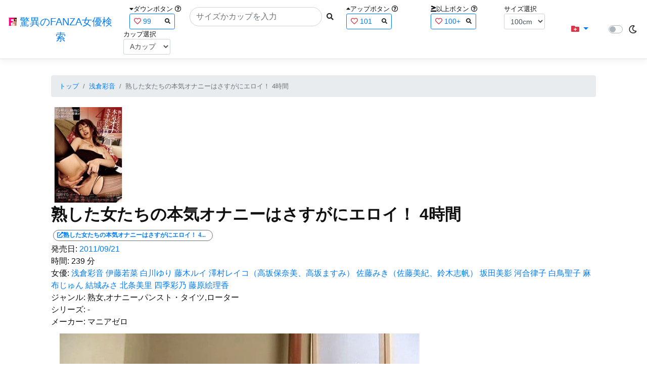

--- FILE ---
content_type: text/html; charset=utf-8
request_url: https://fanza-actress-bust-search.azurewebsites.net/actress/26294/product/h_307bjyg00008/%EF%BF%BD%EF%BF%BD%EF%BF%BD%EF%BF%BD%EF%BF%BD%EF%BF%BD%EF%BF%BD%EF%BF%BD%EF%BF%BD%EF%BF%BD%EF%BF%BD%EF%BF%BD%EF%BF%BD%EF%BF%BD%EF%BF%BD%EF%BF%BD%EF%BF%BD%EF%BF%BD%EF%BF%BD%EF%BF%BD%EF%BF%BD%EF%BF%BD%EF%BF%BD%EF%BF%BD%EF%BF%BD%EF%BF%BD%EF%BF%BD%EF%BF%BD%EF%BF%BD%EF%BF%BD%EF%BF%BD%EF%BF%BD%EF%BF%BD%EF%BF%BD%EF%BF%BD%EF%BF%BD%EF%BF%BD%EF%BF%BD%EF%BF%BD%EF%BF%BD%EF%BF%BD%EF%BF%BD%EF%BF%BD%EF%BF%BD%EF%BF%BD%EF%BF%BD%EF%BF%BD%EF%BF%BD%EF%BF%BD%EF%BF%BD%EF%BF%BD%EF%BF%BD%EF%BF%BD%EF%BF%BD%EF%BF%BD%EF%BF%BD%EF%BF%BD%EF%BF%BD%EF%BF%BD%EF%BF%BD%EF%BF%BD%EF%BF%BD%EF%BF%BD%EF%BF%BD%EF%BF%BD%EF%BF%BD%204%EF%BF%BD%EF%BF%BD%EF%BF%BD%EF%BF%BD%EF%BF%BD%EF%BF%BD
body_size: 15438
content:
<!DOCTYPE html>
<html lang="ja-JP">
<head>
    <meta charset="utf-8" />
    <meta name="viewport" content="width=device-width, initial-scale=1.0" />
    <meta name="description" content="驚異のFANZA女優検索は、約5万人のAV女優、セクシー女優をバストやカップで検索できるサービスです！巨乳も貧乳も全てのおっぱいを検索出来る驚異の検索です！毎日更新しています！！" />
    <title>&#x719F;&#x3057;&#x305F;&#x5973;&#x305F;&#x3061;&#x306E;&#x672C;&#x6C17;&#x30AA;&#x30CA;&#x30CB;&#x30FC;&#x306F;&#x3055;&#x3059;&#x304C;&#x306B;&#x30A8;&#x30ED;&#x30A4;&#xFF01; 4&#x6642;&#x9593; | &#x6D45;&#x5009;&#x5F69;&#x97F3; | &#x9A5A;&#x7570;&#x306E;FANZA&#x5973;&#x512A;&#x691C;&#x7D22;</title>
    <meta property="og:type" content="website">
    <meta property="og:title" content="&#x719F;&#x3057;&#x305F;&#x5973;&#x305F;&#x3061;&#x306E;&#x672C;&#x6C17;&#x30AA;&#x30CA;&#x30CB;&#x30FC;&#x306F;&#x3055;&#x3059;&#x304C;&#x306B;&#x30A8;&#x30ED;&#x30A4;&#xFF01; 4&#x6642;&#x9593; | &#x6D45;&#x5009;&#x5F69;&#x97F3; | &#x9A5A;&#x7570;&#x306E;FANZA&#x5973;&#x512A;&#x691C;&#x7D22;">
    <meta property="og:url" content="https://fanza-actress-bust-search.azurewebsites.net/actress/26294/product/h_307bjyg00008">
    <meta property="og:image" content="https://pics.dmm.co.jp/digital/video/h_307bjyg00008/h_307bjyg00008pl.jpg">
    <meta property="og:description" content="&#x719F;&#x3057;&#x305F;&#x5973;&#x305F;&#x3061;&#x306E;&#x672C;&#x6C17;&#x30AA;&#x30CA;&#x30CB;&#x30FC;&#x306F;&#x3055;&#x3059;&#x304C;&#x306B;&#x30A8;&#x30ED;&#x30A4;&#xFF01; 4&#x6642;&#x9593; | &#x6D45;&#x5009;&#x5F69;&#x97F3;&#x306E;&#x30DA;&#x30FC;&#x30B8;&#x3002;&#x767A;&#x58F2;&#x65E5;:2011/09/21&#x3002;&#x6642;&#x9593;:239&#x5206;&#x3002;&#x5973;&#x512A;:System.Collections.Generic.List`1[System.String]&#x3002;&#x30B8;&#x30E3;&#x30F3;&#x30EB;:&#x719F;&#x5973;,&#x30AA;&#x30CA;&#x30CB;&#x30FC;,&#x30D1;&#x30F3;&#x30B9;&#x30C8;&#x30FB;&#x30BF;&#x30A4;&#x30C4;,&#x30ED;&#x30FC;&#x30BF;&#x30FC;&#x3002;&#x30B7;&#x30EA;&#x30FC;&#x30BA;:-&#x3002;&#x30E1;&#x30FC;&#x30AB;&#x30FC;:&#x30DE;&#x30CB;&#x30A2;&#x30BC;&#x30ED;&#x3002;" />
    <meta property="og:site_name" content="驚異のFANZA女優検索">
    <meta property="og:locale" content="ja_JP">
    <meta name="google-site-verification" content="DqjyAiqdYF9qk5AwYD_jNGbbZwFgf3AIqpLzfn8i3Qc" />
    <link rel="canonical" href="https://fanza-actress-bust-search.azurewebsites.net/actress/26294/product/h_307bjyg00008">
    <link rel="stylesheet" href="/css/site.css" />
    <link rel="stylesheet" href="/lib/twitter-bootstrap/css/bootstrap.min.css" />
    <link rel="stylesheet" href="/lib/font-awesome/css/all.min.css">
    <link rel="stylesheet" href="/lib/minireset.css/minireset.min.css">
    
    <link href="/css/product.css" rel="stylesheet" type="text/css" />

    <!-- Global site tag (gtag.js) - Google Analytics -->
    <script async src="https://www.googletagmanager.com/gtag/js?id=G-0MDFRK62HY"></script>
    <script>
        window.dataLayer = window.dataLayer || [];
        function gtag() { dataLayer.push(arguments); }
        gtag('js', new Date());

        gtag('config', 'G-0MDFRK62HY');
    </script>
</head>
<body class="light">
    <header>
        <nav class="navbar navbar-expand-sm navbar-toggleable-sm border-bottom box-shadow mb-3 navbar-collapse justify-content-between">
            <div>
                <a class="navbar-brand" href="/">
                    <img src="/image/fabs.png" class="mb-1" width="16" height="16">
                    驚異のFANZA女優検索
                </a>
            </div>
            <div>
                <form class="form-inline d-flex" method="get" action="/">
                        <div class="mx-3">
                            <div class="small">
                                <i class="fas fa-caret-down"></i><span class="">ダウンボタン</span>
                                <i class="far fa-question-circle" tabindex="0" data-toggle="popover" data-trigger="focus" data-content="ダウンするボタン（サイズを-1cm、カップを-1カップ）。"></i>
                            </div>
                            
<div>
    <span class="searchword btn btn-outline-primary btn-sm text-left " onclick="searchWordClick(&#x27;99&#x27;)">
        <i class="text-danger far fa-heart"></i>
        99
        <span class="small float-right" style="padding-top:2px;">
            <i class="fas fa-search text-body"></i>
        </span>
    </span>
</div>


                        </div>
                    <div class="input-group">
                        <input class="form-control rounded-pill" name="searchText" size="25" value="" type="search" placeholder="サイズかカップを入力" autocomplete="off" aria-label="Search" list="historyList" />
                        <button type="submit" class="btn btn-sm">
                            <i class="fas fa-search"></i>
                        </button>
                    </div>
                        <div class="mx-3">
                            <div class="small">
                                <i class="fas fa-caret-up"></i><span class="">アップボタン</span>
                                <i class="far fa-question-circle" tabindex="0" data-toggle="popover" data-trigger="focus" data-content="アップするボタン（サイズを+1cm、カップを+1カップ）。"></i>
                            </div>
                            
<div>
    <span class="searchword btn btn-outline-primary btn-sm text-left " onclick="searchWordClick(&#x27;101&#x27;)">
        <i class="text-danger far fa-heart"></i>
        101
        <span class="small float-right" style="padding-top:2px;">
            <i class="fas fa-search text-body"></i>
        </span>
    </span>
</div>


                        </div>
                        <div class="mx-5">
                            <div class="small">
                                <i class="fas fa-greater-than-equal"></i><span>以上ボタン</span>
                                <i class="far fa-question-circle" tabindex="0" data-toggle="popover" data-trigger="focus" data-content="以上にするボタン（100cmを「100cm以上」、Fカップを「Fカップ以上」）。"></i>
                            </div>
                            
<div>
    <span class="searchword btn btn-outline-primary btn-sm text-left " onclick="searchWordClick(&#x27;100&#x2B;&#x27;)">
        <i class="text-danger far fa-heart"></i>
        100&#x2B;
        <span class="small float-right" style="padding-top:2px;">
            <i class="fas fa-search text-body"></i>
        </span>
    </span>
</div>


                        </div>
                        <div class="mx-1">
                            <div class="small">
                                <span>サイズ選択</span>
                            </div>
                            <select id="BustSize" class="form-control form-control-sm" onchange="changeBust('BustSize')">
                                        <option value="70">70cm</option>
                                        <option value="71">71cm</option>
                                        <option value="72">72cm</option>
                                        <option value="73">73cm</option>
                                        <option value="74">74cm</option>
                                        <option value="75">75cm</option>
                                        <option value="76">76cm</option>
                                        <option value="77">77cm</option>
                                        <option value="78">78cm</option>
                                        <option value="79">79cm</option>
                                        <option value="80">80cm</option>
                                        <option value="81">81cm</option>
                                        <option value="82">82cm</option>
                                        <option value="83">83cm</option>
                                        <option value="84">84cm</option>
                                        <option value="85">85cm</option>
                                        <option value="86">86cm</option>
                                        <option value="87">87cm</option>
                                        <option value="88">88cm</option>
                                        <option value="89">89cm</option>
                                        <option value="90">90cm</option>
                                        <option value="91">91cm</option>
                                        <option value="92">92cm</option>
                                        <option value="93">93cm</option>
                                        <option value="94">94cm</option>
                                        <option value="95">95cm</option>
                                        <option value="96">96cm</option>
                                        <option value="97">97cm</option>
                                        <option value="98">98cm</option>
                                        <option value="99">99cm</option>
                                        <option value="100" selected="selected">100cm</option>
                                        <option value="101">101cm</option>
                                        <option value="102">102cm</option>
                                        <option value="103">103cm</option>
                                        <option value="104">104cm</option>
                                        <option value="105">105cm</option>
                                        <option value="106">106cm</option>
                                        <option value="107">107cm</option>
                                        <option value="108">108cm</option>
                                        <option value="109">109cm</option>
                                        <option value="110">110cm</option>
                                        <option value="111">111cm</option>
                                        <option value="112">112cm</option>
                                        <option value="113">113cm</option>
                                        <option value="114">114cm</option>
                                        <option value="115">115cm</option>
                                        <option value="116">116cm</option>
                                        <option value="117">117cm</option>
                                        <option value="118">118cm</option>
                                        <option value="119">119cm</option>
                                        <option value="120">120cm</option>
                                        <option value="121">121cm</option>
                                        <option value="122">122cm</option>
                                        <option value="123">123cm</option>
                                        <option value="124">124cm</option>
                                        <option value="125">125cm</option>
                                        <option value="126">126cm</option>
                                        <option value="127">127cm</option>
                                        <option value="128">128cm</option>
                                        <option value="129">129cm</option>
                                        <option value="130">130cm</option>
                                        <option value="131">131cm</option>
                                        <option value="132">132cm</option>
                                        <option value="133">133cm</option>
                                        <option value="134">134cm</option>
                                        <option value="135">135cm</option>
                                        <option value="136">136cm</option>
                                        <option value="137">137cm</option>
                                        <option value="138">138cm</option>
                                        <option value="139">139cm</option>
                                        <option value="140">140cm</option>
                                        <option value="141">141cm</option>
                                        <option value="142">142cm</option>
                                        <option value="143">143cm</option>
                                        <option value="144">144cm</option>
                                        <option value="145">145cm</option>
                                        <option value="146">146cm</option>
                                        <option value="147">147cm</option>
                                        <option value="148">148cm</option>
                                        <option value="149">149cm</option>
                                        <option value="150">150cm</option>
                                        <option value="151">151cm</option>
                                        <option value="152">152cm</option>
                                        <option value="153">153cm</option>
                                        <option value="154">154cm</option>
                                        <option value="155">155cm</option>
                                        <option value="156">156cm</option>
                                        <option value="157">157cm</option>
                                        <option value="158">158cm</option>
                                        <option value="159">159cm</option>
                                        <option value="160">160cm</option>
                            </select>
                        </div>
                        <div class="mx-1">
                            <div class="small">
                                <span>カップ選択</span>
                            </div>
                            <select id="BustCup" class="form-control form-control-sm" onchange="changeBust('BustCup')">
                                        <option value="A">A&#x30AB;&#x30C3;&#x30D7;</option>
                                        <option value="B">B&#x30AB;&#x30C3;&#x30D7;</option>
                                        <option value="C">C&#x30AB;&#x30C3;&#x30D7;</option>
                                        <option value="D">D&#x30AB;&#x30C3;&#x30D7;</option>
                                        <option value="E">E&#x30AB;&#x30C3;&#x30D7;</option>
                                        <option value="F">F&#x30AB;&#x30C3;&#x30D7;</option>
                                        <option value="G">G&#x30AB;&#x30C3;&#x30D7;</option>
                                        <option value="H">H&#x30AB;&#x30C3;&#x30D7;</option>
                                        <option value="I">I&#x30AB;&#x30C3;&#x30D7;</option>
                                        <option value="J">J&#x30AB;&#x30C3;&#x30D7;</option>
                                        <option value="K">K&#x30AB;&#x30C3;&#x30D7;</option>
                                        <option value="L">L&#x30AB;&#x30C3;&#x30D7;</option>
                                        <option value="M">M&#x30AB;&#x30C3;&#x30D7;</option>
                                        <option value="N">N&#x30AB;&#x30C3;&#x30D7;</option>
                                        <option value="O">O&#x30AB;&#x30C3;&#x30D7;</option>
                                        <option value="P">P&#x30AB;&#x30C3;&#x30D7;</option>
                                        <option value="Q">Q&#x30AB;&#x30C3;&#x30D7;</option>
                                        <option value="R">R&#x30AB;&#x30C3;&#x30D7;</option>
                                        <option value="S">S&#x30AB;&#x30C3;&#x30D7;</option>
                                        <option value="T">T&#x30AB;&#x30C3;&#x30D7;</option>
                                        <option value="U">U&#x30AB;&#x30C3;&#x30D7;</option>
                                        <option value="V">V&#x30AB;&#x30C3;&#x30D7;</option>
                                        <option value="W">W&#x30AB;&#x30C3;&#x30D7;</option>
                                        <option value="X">X&#x30AB;&#x30C3;&#x30D7;</option>
                                        <option value="Y">Y&#x30AB;&#x30C3;&#x30D7;</option>
                                        <option value="Z">Z&#x30AB;&#x30C3;&#x30D7;</option>
                            </select>
                        </div>
                </form>
            </div>
            <div>
                <div id="NavMenuDropdown" class="nav-item dropdown">
                    <a class="nav-link base-color dropdown-toggle" href="#" id="navbarDropdown" role="button" data-toggle="dropdown" aria-haspopup="true" aria-expanded="false">
                        <i class="fas fa-folder-plus text-danger"></i>
                    </a>
                    <div class="dropdown-menu" aria-labelledby="navbarDropdown">
                        <a class="dropdown-item" href="/glasses"><i class="fas fa-glasses bg-white text-danger"></i>メガネをかけた女優</a>
                        <a class="dropdown-item" href="/nearface"><i class="far fa-kiss-wink-heart bg-white text-danger"></i>似た顔の女優検索</a>
                        <a class="dropdown-item" href="/twitter"><i class="fab fa-twitter bg-white text-danger"></i>Twitterをやっている女優</a>
                        <a class="dropdown-item" href="/instagram"><i class="fab fa-instagram bg-white text-danger"></i>Instagramをやっている女優</a>
                        <a class="dropdown-item" href="/actresstoday"><i class="fas fa-calendar-day bg-white text-danger"></i>今日が発売日の女優</a>
                        <a class="dropdown-item" href="/producttoday"><i class="fas fa-calendar-day bg-white text-danger"></i>今日が発売日の作品</a>
                    </div>
                </div>
            </div>
            <div class="d-flex flex-row">
                <i id="sun" class="p-1 far fa-sun" style="visibility: hidden"></i>
                <span class="custom-control custom-switch">
                    <input type="checkbox" class="custom-control-input" id="Mode" onclick="ClickToggle()" >
                    <label class="custom-control-label" for="Mode"></label>
                </span>
                <i id="moon" class="p-1 far fa-moon" style="visibility: visible"></i>
            </div>
            <div>
            </div>
            <datalist id="historyList">
            </datalist>
        </nav>
    </header>
    <div class="container">
        <main role="main" class="p-3">
            

<article>
    <nav aria-label="breadcrumb">
        <ol class="small breadcrumb">
            <li class="breadcrumb-item"><a href="/?SearchText=">トップ</a></li>
            <li class="breadcrumb-item"><a href="/actress/26294/&#x6D45;&#x5009;&#x5F69;&#x97F3;">&#x6D45;&#x5009;&#x5F69;&#x97F3;</a></li>
            <li class="breadcrumb-item active" aria-current="page">&#x719F;&#x3057;&#x305F;&#x5973;&#x305F;&#x3061;&#x306E;&#x672C;&#x6C17;&#x30AA;&#x30CA;&#x30CB;&#x30FC;&#x306F;&#x3055;&#x3059;&#x304C;&#x306B;&#x30A8;&#x30ED;&#x30A4;&#xFF01; 4&#x6642;&#x9593;</li>
        </ol>
    </nav>
    <header>
    </header>
    <section>
        <div class="d-none d-md-block">
            <div>
                <a href="https://al.fanza.co.jp/?lurl=https%3A%2F%2Fvideo.dmm.co.jp%2Fav%2Fcontent%2F%3Fid%3Dh_307bjyg00008&amp;af_id=fabs-990&amp;ch=api" rel="sponsored, noopener" target="_blank">
                    <img class="p-1" width="147" height="200" src="https://pics.dmm.co.jp/digital/video/h_307bjyg00008/h_307bjyg00008ps.jpg" alt='&#x719F;&#x3057;&#x305F;&#x5973;&#x305F;&#x3061;&#x306E;&#x672C;&#x6C17;&#x30AA;&#x30CA;&#x30CB;&#x30FC;&#x306F;&#x3055;&#x3059;&#x304C;&#x306B;&#x30A8;&#x30ED;&#x30A4;&#xFF01; 4&#x6642;&#x9593;のジャケット画像' title="&#x719F;&#x3057;&#x305F;&#x5973;&#x305F;&#x3061;&#x306E;&#x672C;&#x6C17;&#x30AA;&#x30CA;&#x30CB;&#x30FC;&#x306F;&#x3055;&#x3059;&#x304C;&#x306B;&#x30A8;&#x30ED;&#x30A4;&#xFF01; 4&#x6642;&#x9593;">
                </a>
            </div>
        </div>
        <div class="d-block d-md-none">
            <div>
                <a href="https://al.fanza.co.jp/?lurl=https%3A%2F%2Fvideo.dmm.co.jp%2Fav%2Fcontent%2F%3Fid%3Dh_307bjyg00008&amp;af_id=fabs-990&amp;ch=api" rel="sponsored, noopener" target="_blank" style="margin-left:-25px;margin-right:-25px;">
                    <img class="p-1" width="147" height="200" src="https://pics.dmm.co.jp/digital/video/h_307bjyg00008/h_307bjyg00008ps.jpg" alt='&#x719F;&#x3057;&#x305F;&#x5973;&#x305F;&#x3061;&#x306E;&#x672C;&#x6C17;&#x30AA;&#x30CA;&#x30CB;&#x30FC;&#x306F;&#x3055;&#x3059;&#x304C;&#x306B;&#x30A8;&#x30ED;&#x30A4;&#xFF01; 4&#x6642;&#x9593;のジャケット画像' title="&#x719F;&#x3057;&#x305F;&#x5973;&#x305F;&#x3061;&#x306E;&#x672C;&#x6C17;&#x30AA;&#x30CA;&#x30CB;&#x30FC;&#x306F;&#x3055;&#x3059;&#x304C;&#x306B;&#x30A8;&#x30ED;&#x30A4;&#xFF01; 4&#x6642;&#x9593;">
                </a>
            </div>
        </div>
        <h1 class="font-weight-bold h2">
            &#x719F;&#x3057;&#x305F;&#x5973;&#x305F;&#x3061;&#x306E;&#x672C;&#x6C17;&#x30AA;&#x30CA;&#x30CB;&#x30FC;&#x306F;&#x3055;&#x3059;&#x304C;&#x306B;&#x30A8;&#x30ED;&#x30A4;&#xFF01; 4&#x6642;&#x9593;
        </h1>
        <div>
            <a class="justify-content-end ml-auto" href="https://al.fanza.co.jp/?lurl=https%3A%2F%2Fvideo.dmm.co.jp%2Fav%2Fcontent%2F%3Fid%3Dh_307bjyg00008&amp;af_id=fabs-990&amp;ch=api" rel="sponsored, noopener" target="_blank">
                <span class="m-1 border border-secondary badge badge-pill">
                    <i class="ProductLink fas fa-external-link-alt">&#x719F;&#x3057;&#x305F;&#x5973;&#x305F;&#x3061;&#x306E;&#x672C;&#x6C17;&#x30AA;&#x30CA;&#x30CB;&#x30FC;&#x306F;&#x3055;&#x3059;&#x304C;&#x306B;&#x30A8;&#x30ED;&#x30A4;&#xFF01; 4&#x6642;&#x9593;</i>
                </span>
            </a>
        </div>
        <div>
            <a>発売日:</a>
            <a href="/producttoday?date=2011/09/21">2011/09/21</a>
        </div>
        <div>
            <a>時間:</a>
            <a>239 分</a>
        </div>
        <div>
            <a>女優:</a>
                        <a href="/actress/26294/&#x6D45;&#x5009;&#x5F69;&#x97F3;">&#x6D45;&#x5009;&#x5F69;&#x97F3;</a>
                        <a href="/actress/1003309/&#x4F0A;&#x85E4;&#x82E5;&#x83DC;">&#x4F0A;&#x85E4;&#x82E5;&#x83DC;</a>
                        <a href="/actress/1000733/&#x767D;&#x5DDD;&#x3086;&#x308A;">&#x767D;&#x5DDD;&#x3086;&#x308A;</a>
                        <a href="/actress/28005/&#x85E4;&#x6728;&#x30EB;&#x30A4;">&#x85E4;&#x6728;&#x30EB;&#x30A4;</a>
                        <a href="/actress/24595/&#x6FA4;&#x6751;&#x30EC;&#x30A4;&#x30B3;&#xFF08;&#x9AD8;&#x5742;&#x4FDD;&#x5948;&#x7F8E;&#x3001;&#x9AD8;&#x5742;&#x307E;&#x3059;&#x307F;&#xFF09;">&#x6FA4;&#x6751;&#x30EC;&#x30A4;&#x30B3;&#xFF08;&#x9AD8;&#x5742;&#x4FDD;&#x5948;&#x7F8E;&#x3001;&#x9AD8;&#x5742;&#x307E;&#x3059;&#x307F;&#xFF09;</a>
                        <a href="/actress/25947/&#x4F50;&#x85E4;&#x307F;&#x304D;&#xFF08;&#x4F50;&#x85E4;&#x7F8E;&#x7D00;&#x3001;&#x9234;&#x6728;&#x5FD7;&#x5E06;&#xFF09;">&#x4F50;&#x85E4;&#x307F;&#x304D;&#xFF08;&#x4F50;&#x85E4;&#x7F8E;&#x7D00;&#x3001;&#x9234;&#x6728;&#x5FD7;&#x5E06;&#xFF09;</a>
                        <a href="/actress/26783/&#x5742;&#x7530;&#x7F8E;&#x5F71;">&#x5742;&#x7530;&#x7F8E;&#x5F71;</a>
                        <a href="/actress/29464/&#x6CB3;&#x5408;&#x5F8B;&#x5B50;">&#x6CB3;&#x5408;&#x5F8B;&#x5B50;</a>
                        <a href="/actress/1002170/&#x767D;&#x9CE5;&#x8056;&#x5B50;">&#x767D;&#x9CE5;&#x8056;&#x5B50;</a>
                        <a href="/actress/1003626/&#x9EBB;&#x5E03;&#x3058;&#x3085;&#x3093;">&#x9EBB;&#x5E03;&#x3058;&#x3085;&#x3093;</a>
                        <a href="/actress/1003808/&#x7D50;&#x57CE;&#x307F;&#x3055;">&#x7D50;&#x57CE;&#x307F;&#x3055;</a>
                        <a href="/actress/30374/&#x5317;&#x6761;&#x7F8E;&#x91CC;">&#x5317;&#x6761;&#x7F8E;&#x91CC;</a>
                        <a href="/actress/30669/&#x56DB;&#x5B63;&#x5F69;&#x4E43;">&#x56DB;&#x5B63;&#x5F69;&#x4E43;</a>
                        <a href="/actress/1000076/&#x85E4;&#x539F;&#x7D75;&#x7406;&#x9999;">&#x85E4;&#x539F;&#x7D75;&#x7406;&#x9999;</a>
        </div>
        <div>
            <a>ジャンル:</a>
            <a>&#x719F;&#x5973;,&#x30AA;&#x30CA;&#x30CB;&#x30FC;,&#x30D1;&#x30F3;&#x30B9;&#x30C8;&#x30FB;&#x30BF;&#x30A4;&#x30C4;,&#x30ED;&#x30FC;&#x30BF;&#x30FC;</a>
        </div>
        <div>
            <a>シリーズ:</a>
            <a>-</a>
        </div>
        <div>
            <a>メーカー:</a>
            <a>&#x30DE;&#x30CB;&#x30A2;&#x30BC;&#x30ED;</a>
        </div>
        <div class="ImageList">
            <ul>
                    <li class="rounded">
                        <div>
                            <div class="SingleImage">
                                <div class="d-none d-md-block">
                                    <label for="triggerh_307bjyg000081" class="">
                                        <a class="btn btn-link">
                                            <img class="p-1" src="https://pics.dmm.co.jp/digital/video/h_307bjyg00008/h_307bjyg00008jp-1.jpg" width="720" height="480" alt='&#x719F;&#x3057;&#x305F;&#x5973;&#x305F;&#x3061;&#x306E;&#x672C;&#x6C17;&#x30AA;&#x30CA;&#x30CB;&#x30FC;&#x306F;&#x3055;&#x3059;&#x304C;&#x306B;&#x30A8;&#x30ED;&#x30A4;&#xFF01; 4&#x6642;&#x9593;のサンプル画像'>
                                        </a>
                                    </label>
                                </div>
                                <div class="d-block d-md-none">
                                    <label for="triggerh_307bjyg000081" class="">
                                        <a class="btn btn-link">
                                            <img class="p-1 JacketSp" src="https://pics.dmm.co.jp/digital/video/h_307bjyg00008/h_307bjyg00008jp-1.jpg" alt='&#x719F;&#x3057;&#x305F;&#x5973;&#x305F;&#x3061;&#x306E;&#x672C;&#x6C17;&#x30AA;&#x30CA;&#x30CB;&#x30FC;&#x306F;&#x3055;&#x3059;&#x304C;&#x306B;&#x30A8;&#x30ED;&#x30A4;&#xFF01; 4&#x6642;&#x9593;のサンプル画像'>
                                        </a>
                                    </label>
                                </div>
                            </div>
                            <div class="popup_wrap">
                                <input id="triggerh_307bjyg000081" type="checkbox">
                                <div class="d-none d-sm-block">
                                    <div class="popup_overlay">
                                        <label for="triggerh_307bjyg000081" class="popup_trigger"></label>
                                        <div class="popup_content">
                                            <div class="form-inline d-flex justify-content-between">
                                                <div class="ProductTitleL">&#x719F;&#x3057;&#x305F;&#x5973;&#x305F;&#x3061;&#x306E;&#x672C;&#x6C17;&#x30AA;&#x30CA;&#x30CB;&#x30FC;&#x306F;&#x3055;&#x3059;&#x304C;&#x306B;&#x30A8;&#x30ED;&#x30A4;&#xFF01; 4&#x6642;&#x9593;</div>
                                                <div></div>
                                                <label for="triggerh_307bjyg000081" class="close_btn"><i class="far fa-times-circle"></i></label>
                                            </div>
                                            <div class="d-none d-md-block">
                                                <a class="btn btn-link" onclick="Product.changeImage('h_307bjyg000081', 'h_307bjyg000082')">
                                                    <img class="p-1" src="https://pics.dmm.co.jp/digital/video/h_307bjyg00008/h_307bjyg00008jp-1.jpg" width="720" height="480" alt='&#x719F;&#x3057;&#x305F;&#x5973;&#x305F;&#x3061;&#x306E;&#x672C;&#x6C17;&#x30AA;&#x30CA;&#x30CB;&#x30FC;&#x306F;&#x3055;&#x3059;&#x304C;&#x306B;&#x30A8;&#x30ED;&#x30A4;&#xFF01; 4&#x6642;&#x9593;のサンプル画像'>
                                                </a>
                                            </div>
                                            <div class="d-none d-sm-block d-md-none">
                                                <a class="btn btn-link" onclick="Product.changeImage('h_307bjyg000081', 'h_307bjyg000082')">
                                                    <img class="p-1 JacketSp" src="https://pics.dmm.co.jp/digital/video/h_307bjyg00008/h_307bjyg00008jp-1.jpg" alt='&#x719F;&#x3057;&#x305F;&#x5973;&#x305F;&#x3061;&#x306E;&#x672C;&#x6C17;&#x30AA;&#x30CA;&#x30CB;&#x30FC;&#x306F;&#x3055;&#x3059;&#x304C;&#x306B;&#x30A8;&#x30ED;&#x30A4;&#xFF01; 4&#x6642;&#x9593;のサンプル画像'>
                                                </a>
                                            </div>
                                            <div class="form-inline d-flex justify-content-between">
                                                <button type="button" class="btn btn-link" onclick="Product.changeImage('h_307bjyg000081', 'h_307bjyg0000820')">&laquo;&laquo;前へ</button>
                                                <a>1/20</a>
                                                <button type="button" class="btn btn-link" onclick="Product.changeImage('h_307bjyg000081', 'h_307bjyg000082')">次へ&raquo;&raquo;</button>
                                            </div>
                                        </div>
                                    </div>
                                </div>
                                <div class="d-block d-sm-none">
                                    <div class="overlay">
                                        <label for="triggerh_307bjyg000081" class="popup_trigger"></label>
                                        <div class="popup_modal">
                                            <div class="form-inline d-flex justify-content-between">
                                                <div class="ProductTitleS">&#x719F;&#x3057;&#x305F;&#x5973;&#x305F;&#x3061;&#x306E;&#x672C;&#x6C17;&#x30AA;&#x30CA;&#x30CB;&#x30FC;&#x306F;&#x3055;&#x3059;&#x304C;&#x306B;&#x30A8;&#x30ED;&#x30A4;&#xFF01; 4&#x6642;&#x9593;</div>
                                                <div></div>
                                                <label for="triggerh_307bjyg000081" class="close_btn"><i class="far fa-times-circle"></i></label>
                                            </div>
                                            <div class="">
                                                <a class="btn btn-link" onclick="Product.changeImage('h_307bjyg000081', 'h_307bjyg000082')">
                                                    <img class="p-1 JacketSp" src="https://pics.dmm.co.jp/digital/video/h_307bjyg00008/h_307bjyg00008jp-1.jpg" alt='&#x719F;&#x3057;&#x305F;&#x5973;&#x305F;&#x3061;&#x306E;&#x672C;&#x6C17;&#x30AA;&#x30CA;&#x30CB;&#x30FC;&#x306F;&#x3055;&#x3059;&#x304C;&#x306B;&#x30A8;&#x30ED;&#x30A4;&#xFF01; 4&#x6642;&#x9593;のサンプル画像'>
                                                </a>
                                            </div>
                                            <div class="form-inline d-flex justify-content-between">
                                                <button type="button" class="btn btn-link" onclick="Product.changeImage('h_307bjyg000081', 'h_307bjyg0000820')">&laquo;&laquo;前へ</button>
                                                <a>1/20</a>
                                                <button type="button" class="btn btn-link" onclick="Product.changeImage('h_307bjyg000081', 'h_307bjyg000082')">次へ&raquo;&raquo;</button>
                                            </div>
                                        </div>
                                    </div>
                                </div>
                            </div>
                        </div>
                    </li>
                    <li class="rounded">
                        <div>
                            <div class="SingleImage">
                                <div class="d-none d-md-block">
                                    <label for="triggerh_307bjyg000082" class="">
                                        <a class="btn btn-link">
                                            <img class="p-1" src="https://pics.dmm.co.jp/digital/video/h_307bjyg00008/h_307bjyg00008jp-2.jpg" width="720" height="480" alt='&#x719F;&#x3057;&#x305F;&#x5973;&#x305F;&#x3061;&#x306E;&#x672C;&#x6C17;&#x30AA;&#x30CA;&#x30CB;&#x30FC;&#x306F;&#x3055;&#x3059;&#x304C;&#x306B;&#x30A8;&#x30ED;&#x30A4;&#xFF01; 4&#x6642;&#x9593;のサンプル画像'>
                                        </a>
                                    </label>
                                </div>
                                <div class="d-block d-md-none">
                                    <label for="triggerh_307bjyg000082" class="">
                                        <a class="btn btn-link">
                                            <img class="p-1 JacketSp" src="https://pics.dmm.co.jp/digital/video/h_307bjyg00008/h_307bjyg00008jp-2.jpg" alt='&#x719F;&#x3057;&#x305F;&#x5973;&#x305F;&#x3061;&#x306E;&#x672C;&#x6C17;&#x30AA;&#x30CA;&#x30CB;&#x30FC;&#x306F;&#x3055;&#x3059;&#x304C;&#x306B;&#x30A8;&#x30ED;&#x30A4;&#xFF01; 4&#x6642;&#x9593;のサンプル画像'>
                                        </a>
                                    </label>
                                </div>
                            </div>
                            <div class="popup_wrap">
                                <input id="triggerh_307bjyg000082" type="checkbox">
                                <div class="d-none d-sm-block">
                                    <div class="popup_overlay">
                                        <label for="triggerh_307bjyg000082" class="popup_trigger"></label>
                                        <div class="popup_content">
                                            <div class="form-inline d-flex justify-content-between">
                                                <div class="ProductTitleL">&#x719F;&#x3057;&#x305F;&#x5973;&#x305F;&#x3061;&#x306E;&#x672C;&#x6C17;&#x30AA;&#x30CA;&#x30CB;&#x30FC;&#x306F;&#x3055;&#x3059;&#x304C;&#x306B;&#x30A8;&#x30ED;&#x30A4;&#xFF01; 4&#x6642;&#x9593;</div>
                                                <div></div>
                                                <label for="triggerh_307bjyg000082" class="close_btn"><i class="far fa-times-circle"></i></label>
                                            </div>
                                            <div class="d-none d-md-block">
                                                <a class="btn btn-link" onclick="Product.changeImage('h_307bjyg000082', 'h_307bjyg000083')">
                                                    <img class="p-1" src="https://pics.dmm.co.jp/digital/video/h_307bjyg00008/h_307bjyg00008jp-2.jpg" width="720" height="480" alt='&#x719F;&#x3057;&#x305F;&#x5973;&#x305F;&#x3061;&#x306E;&#x672C;&#x6C17;&#x30AA;&#x30CA;&#x30CB;&#x30FC;&#x306F;&#x3055;&#x3059;&#x304C;&#x306B;&#x30A8;&#x30ED;&#x30A4;&#xFF01; 4&#x6642;&#x9593;のサンプル画像'>
                                                </a>
                                            </div>
                                            <div class="d-none d-sm-block d-md-none">
                                                <a class="btn btn-link" onclick="Product.changeImage('h_307bjyg000082', 'h_307bjyg000083')">
                                                    <img class="p-1 JacketSp" src="https://pics.dmm.co.jp/digital/video/h_307bjyg00008/h_307bjyg00008jp-2.jpg" alt='&#x719F;&#x3057;&#x305F;&#x5973;&#x305F;&#x3061;&#x306E;&#x672C;&#x6C17;&#x30AA;&#x30CA;&#x30CB;&#x30FC;&#x306F;&#x3055;&#x3059;&#x304C;&#x306B;&#x30A8;&#x30ED;&#x30A4;&#xFF01; 4&#x6642;&#x9593;のサンプル画像'>
                                                </a>
                                            </div>
                                            <div class="form-inline d-flex justify-content-between">
                                                <button type="button" class="btn btn-link" onclick="Product.changeImage('h_307bjyg000082', 'h_307bjyg000081')">&laquo;&laquo;前へ</button>
                                                <a>2/20</a>
                                                <button type="button" class="btn btn-link" onclick="Product.changeImage('h_307bjyg000082', 'h_307bjyg000083')">次へ&raquo;&raquo;</button>
                                            </div>
                                        </div>
                                    </div>
                                </div>
                                <div class="d-block d-sm-none">
                                    <div class="overlay">
                                        <label for="triggerh_307bjyg000082" class="popup_trigger"></label>
                                        <div class="popup_modal">
                                            <div class="form-inline d-flex justify-content-between">
                                                <div class="ProductTitleS">&#x719F;&#x3057;&#x305F;&#x5973;&#x305F;&#x3061;&#x306E;&#x672C;&#x6C17;&#x30AA;&#x30CA;&#x30CB;&#x30FC;&#x306F;&#x3055;&#x3059;&#x304C;&#x306B;&#x30A8;&#x30ED;&#x30A4;&#xFF01; 4&#x6642;&#x9593;</div>
                                                <div></div>
                                                <label for="triggerh_307bjyg000082" class="close_btn"><i class="far fa-times-circle"></i></label>
                                            </div>
                                            <div class="">
                                                <a class="btn btn-link" onclick="Product.changeImage('h_307bjyg000082', 'h_307bjyg000083')">
                                                    <img class="p-1 JacketSp" src="https://pics.dmm.co.jp/digital/video/h_307bjyg00008/h_307bjyg00008jp-2.jpg" alt='&#x719F;&#x3057;&#x305F;&#x5973;&#x305F;&#x3061;&#x306E;&#x672C;&#x6C17;&#x30AA;&#x30CA;&#x30CB;&#x30FC;&#x306F;&#x3055;&#x3059;&#x304C;&#x306B;&#x30A8;&#x30ED;&#x30A4;&#xFF01; 4&#x6642;&#x9593;のサンプル画像'>
                                                </a>
                                            </div>
                                            <div class="form-inline d-flex justify-content-between">
                                                <button type="button" class="btn btn-link" onclick="Product.changeImage('h_307bjyg000082', 'h_307bjyg000081')">&laquo;&laquo;前へ</button>
                                                <a>2/20</a>
                                                <button type="button" class="btn btn-link" onclick="Product.changeImage('h_307bjyg000082', 'h_307bjyg000083')">次へ&raquo;&raquo;</button>
                                            </div>
                                        </div>
                                    </div>
                                </div>
                            </div>
                        </div>
                    </li>
                    <li class="rounded">
                        <div>
                            <div class="SingleImage">
                                <div class="d-none d-md-block">
                                    <label for="triggerh_307bjyg000083" class="">
                                        <a class="btn btn-link">
                                            <img class="p-1" src="https://pics.dmm.co.jp/digital/video/h_307bjyg00008/h_307bjyg00008jp-3.jpg" width="720" height="480" alt='&#x719F;&#x3057;&#x305F;&#x5973;&#x305F;&#x3061;&#x306E;&#x672C;&#x6C17;&#x30AA;&#x30CA;&#x30CB;&#x30FC;&#x306F;&#x3055;&#x3059;&#x304C;&#x306B;&#x30A8;&#x30ED;&#x30A4;&#xFF01; 4&#x6642;&#x9593;のサンプル画像'>
                                        </a>
                                    </label>
                                </div>
                                <div class="d-block d-md-none">
                                    <label for="triggerh_307bjyg000083" class="">
                                        <a class="btn btn-link">
                                            <img class="p-1 JacketSp" src="https://pics.dmm.co.jp/digital/video/h_307bjyg00008/h_307bjyg00008jp-3.jpg" alt='&#x719F;&#x3057;&#x305F;&#x5973;&#x305F;&#x3061;&#x306E;&#x672C;&#x6C17;&#x30AA;&#x30CA;&#x30CB;&#x30FC;&#x306F;&#x3055;&#x3059;&#x304C;&#x306B;&#x30A8;&#x30ED;&#x30A4;&#xFF01; 4&#x6642;&#x9593;のサンプル画像'>
                                        </a>
                                    </label>
                                </div>
                            </div>
                            <div class="popup_wrap">
                                <input id="triggerh_307bjyg000083" type="checkbox">
                                <div class="d-none d-sm-block">
                                    <div class="popup_overlay">
                                        <label for="triggerh_307bjyg000083" class="popup_trigger"></label>
                                        <div class="popup_content">
                                            <div class="form-inline d-flex justify-content-between">
                                                <div class="ProductTitleL">&#x719F;&#x3057;&#x305F;&#x5973;&#x305F;&#x3061;&#x306E;&#x672C;&#x6C17;&#x30AA;&#x30CA;&#x30CB;&#x30FC;&#x306F;&#x3055;&#x3059;&#x304C;&#x306B;&#x30A8;&#x30ED;&#x30A4;&#xFF01; 4&#x6642;&#x9593;</div>
                                                <div></div>
                                                <label for="triggerh_307bjyg000083" class="close_btn"><i class="far fa-times-circle"></i></label>
                                            </div>
                                            <div class="d-none d-md-block">
                                                <a class="btn btn-link" onclick="Product.changeImage('h_307bjyg000083', 'h_307bjyg000084')">
                                                    <img class="p-1" src="https://pics.dmm.co.jp/digital/video/h_307bjyg00008/h_307bjyg00008jp-3.jpg" width="720" height="480" alt='&#x719F;&#x3057;&#x305F;&#x5973;&#x305F;&#x3061;&#x306E;&#x672C;&#x6C17;&#x30AA;&#x30CA;&#x30CB;&#x30FC;&#x306F;&#x3055;&#x3059;&#x304C;&#x306B;&#x30A8;&#x30ED;&#x30A4;&#xFF01; 4&#x6642;&#x9593;のサンプル画像'>
                                                </a>
                                            </div>
                                            <div class="d-none d-sm-block d-md-none">
                                                <a class="btn btn-link" onclick="Product.changeImage('h_307bjyg000083', 'h_307bjyg000084')">
                                                    <img class="p-1 JacketSp" src="https://pics.dmm.co.jp/digital/video/h_307bjyg00008/h_307bjyg00008jp-3.jpg" alt='&#x719F;&#x3057;&#x305F;&#x5973;&#x305F;&#x3061;&#x306E;&#x672C;&#x6C17;&#x30AA;&#x30CA;&#x30CB;&#x30FC;&#x306F;&#x3055;&#x3059;&#x304C;&#x306B;&#x30A8;&#x30ED;&#x30A4;&#xFF01; 4&#x6642;&#x9593;のサンプル画像'>
                                                </a>
                                            </div>
                                            <div class="form-inline d-flex justify-content-between">
                                                <button type="button" class="btn btn-link" onclick="Product.changeImage('h_307bjyg000083', 'h_307bjyg000082')">&laquo;&laquo;前へ</button>
                                                <a>3/20</a>
                                                <button type="button" class="btn btn-link" onclick="Product.changeImage('h_307bjyg000083', 'h_307bjyg000084')">次へ&raquo;&raquo;</button>
                                            </div>
                                        </div>
                                    </div>
                                </div>
                                <div class="d-block d-sm-none">
                                    <div class="overlay">
                                        <label for="triggerh_307bjyg000083" class="popup_trigger"></label>
                                        <div class="popup_modal">
                                            <div class="form-inline d-flex justify-content-between">
                                                <div class="ProductTitleS">&#x719F;&#x3057;&#x305F;&#x5973;&#x305F;&#x3061;&#x306E;&#x672C;&#x6C17;&#x30AA;&#x30CA;&#x30CB;&#x30FC;&#x306F;&#x3055;&#x3059;&#x304C;&#x306B;&#x30A8;&#x30ED;&#x30A4;&#xFF01; 4&#x6642;&#x9593;</div>
                                                <div></div>
                                                <label for="triggerh_307bjyg000083" class="close_btn"><i class="far fa-times-circle"></i></label>
                                            </div>
                                            <div class="">
                                                <a class="btn btn-link" onclick="Product.changeImage('h_307bjyg000083', 'h_307bjyg000084')">
                                                    <img class="p-1 JacketSp" src="https://pics.dmm.co.jp/digital/video/h_307bjyg00008/h_307bjyg00008jp-3.jpg" alt='&#x719F;&#x3057;&#x305F;&#x5973;&#x305F;&#x3061;&#x306E;&#x672C;&#x6C17;&#x30AA;&#x30CA;&#x30CB;&#x30FC;&#x306F;&#x3055;&#x3059;&#x304C;&#x306B;&#x30A8;&#x30ED;&#x30A4;&#xFF01; 4&#x6642;&#x9593;のサンプル画像'>
                                                </a>
                                            </div>
                                            <div class="form-inline d-flex justify-content-between">
                                                <button type="button" class="btn btn-link" onclick="Product.changeImage('h_307bjyg000083', 'h_307bjyg000082')">&laquo;&laquo;前へ</button>
                                                <a>3/20</a>
                                                <button type="button" class="btn btn-link" onclick="Product.changeImage('h_307bjyg000083', 'h_307bjyg000084')">次へ&raquo;&raquo;</button>
                                            </div>
                                        </div>
                                    </div>
                                </div>
                            </div>
                        </div>
                    </li>
                    <li class="rounded">
                        <div>
                            <div class="SingleImage">
                                <div class="d-none d-md-block">
                                    <label for="triggerh_307bjyg000084" class="">
                                        <a class="btn btn-link">
                                            <img class="p-1" src="https://pics.dmm.co.jp/digital/video/h_307bjyg00008/h_307bjyg00008jp-4.jpg" width="720" height="480" alt='&#x719F;&#x3057;&#x305F;&#x5973;&#x305F;&#x3061;&#x306E;&#x672C;&#x6C17;&#x30AA;&#x30CA;&#x30CB;&#x30FC;&#x306F;&#x3055;&#x3059;&#x304C;&#x306B;&#x30A8;&#x30ED;&#x30A4;&#xFF01; 4&#x6642;&#x9593;のサンプル画像'>
                                        </a>
                                    </label>
                                </div>
                                <div class="d-block d-md-none">
                                    <label for="triggerh_307bjyg000084" class="">
                                        <a class="btn btn-link">
                                            <img class="p-1 JacketSp" src="https://pics.dmm.co.jp/digital/video/h_307bjyg00008/h_307bjyg00008jp-4.jpg" alt='&#x719F;&#x3057;&#x305F;&#x5973;&#x305F;&#x3061;&#x306E;&#x672C;&#x6C17;&#x30AA;&#x30CA;&#x30CB;&#x30FC;&#x306F;&#x3055;&#x3059;&#x304C;&#x306B;&#x30A8;&#x30ED;&#x30A4;&#xFF01; 4&#x6642;&#x9593;のサンプル画像'>
                                        </a>
                                    </label>
                                </div>
                            </div>
                            <div class="popup_wrap">
                                <input id="triggerh_307bjyg000084" type="checkbox">
                                <div class="d-none d-sm-block">
                                    <div class="popup_overlay">
                                        <label for="triggerh_307bjyg000084" class="popup_trigger"></label>
                                        <div class="popup_content">
                                            <div class="form-inline d-flex justify-content-between">
                                                <div class="ProductTitleL">&#x719F;&#x3057;&#x305F;&#x5973;&#x305F;&#x3061;&#x306E;&#x672C;&#x6C17;&#x30AA;&#x30CA;&#x30CB;&#x30FC;&#x306F;&#x3055;&#x3059;&#x304C;&#x306B;&#x30A8;&#x30ED;&#x30A4;&#xFF01; 4&#x6642;&#x9593;</div>
                                                <div></div>
                                                <label for="triggerh_307bjyg000084" class="close_btn"><i class="far fa-times-circle"></i></label>
                                            </div>
                                            <div class="d-none d-md-block">
                                                <a class="btn btn-link" onclick="Product.changeImage('h_307bjyg000084', 'h_307bjyg000085')">
                                                    <img class="p-1" src="https://pics.dmm.co.jp/digital/video/h_307bjyg00008/h_307bjyg00008jp-4.jpg" width="720" height="480" alt='&#x719F;&#x3057;&#x305F;&#x5973;&#x305F;&#x3061;&#x306E;&#x672C;&#x6C17;&#x30AA;&#x30CA;&#x30CB;&#x30FC;&#x306F;&#x3055;&#x3059;&#x304C;&#x306B;&#x30A8;&#x30ED;&#x30A4;&#xFF01; 4&#x6642;&#x9593;のサンプル画像'>
                                                </a>
                                            </div>
                                            <div class="d-none d-sm-block d-md-none">
                                                <a class="btn btn-link" onclick="Product.changeImage('h_307bjyg000084', 'h_307bjyg000085')">
                                                    <img class="p-1 JacketSp" src="https://pics.dmm.co.jp/digital/video/h_307bjyg00008/h_307bjyg00008jp-4.jpg" alt='&#x719F;&#x3057;&#x305F;&#x5973;&#x305F;&#x3061;&#x306E;&#x672C;&#x6C17;&#x30AA;&#x30CA;&#x30CB;&#x30FC;&#x306F;&#x3055;&#x3059;&#x304C;&#x306B;&#x30A8;&#x30ED;&#x30A4;&#xFF01; 4&#x6642;&#x9593;のサンプル画像'>
                                                </a>
                                            </div>
                                            <div class="form-inline d-flex justify-content-between">
                                                <button type="button" class="btn btn-link" onclick="Product.changeImage('h_307bjyg000084', 'h_307bjyg000083')">&laquo;&laquo;前へ</button>
                                                <a>4/20</a>
                                                <button type="button" class="btn btn-link" onclick="Product.changeImage('h_307bjyg000084', 'h_307bjyg000085')">次へ&raquo;&raquo;</button>
                                            </div>
                                        </div>
                                    </div>
                                </div>
                                <div class="d-block d-sm-none">
                                    <div class="overlay">
                                        <label for="triggerh_307bjyg000084" class="popup_trigger"></label>
                                        <div class="popup_modal">
                                            <div class="form-inline d-flex justify-content-between">
                                                <div class="ProductTitleS">&#x719F;&#x3057;&#x305F;&#x5973;&#x305F;&#x3061;&#x306E;&#x672C;&#x6C17;&#x30AA;&#x30CA;&#x30CB;&#x30FC;&#x306F;&#x3055;&#x3059;&#x304C;&#x306B;&#x30A8;&#x30ED;&#x30A4;&#xFF01; 4&#x6642;&#x9593;</div>
                                                <div></div>
                                                <label for="triggerh_307bjyg000084" class="close_btn"><i class="far fa-times-circle"></i></label>
                                            </div>
                                            <div class="">
                                                <a class="btn btn-link" onclick="Product.changeImage('h_307bjyg000084', 'h_307bjyg000085')">
                                                    <img class="p-1 JacketSp" src="https://pics.dmm.co.jp/digital/video/h_307bjyg00008/h_307bjyg00008jp-4.jpg" alt='&#x719F;&#x3057;&#x305F;&#x5973;&#x305F;&#x3061;&#x306E;&#x672C;&#x6C17;&#x30AA;&#x30CA;&#x30CB;&#x30FC;&#x306F;&#x3055;&#x3059;&#x304C;&#x306B;&#x30A8;&#x30ED;&#x30A4;&#xFF01; 4&#x6642;&#x9593;のサンプル画像'>
                                                </a>
                                            </div>
                                            <div class="form-inline d-flex justify-content-between">
                                                <button type="button" class="btn btn-link" onclick="Product.changeImage('h_307bjyg000084', 'h_307bjyg000083')">&laquo;&laquo;前へ</button>
                                                <a>4/20</a>
                                                <button type="button" class="btn btn-link" onclick="Product.changeImage('h_307bjyg000084', 'h_307bjyg000085')">次へ&raquo;&raquo;</button>
                                            </div>
                                        </div>
                                    </div>
                                </div>
                            </div>
                        </div>
                    </li>
                    <li class="rounded">
                        <div>
                            <div class="SingleImage">
                                <div class="d-none d-md-block">
                                    <label for="triggerh_307bjyg000085" class="">
                                        <a class="btn btn-link">
                                            <img class="p-1" src="https://pics.dmm.co.jp/digital/video/h_307bjyg00008/h_307bjyg00008jp-5.jpg" width="720" height="480" alt='&#x719F;&#x3057;&#x305F;&#x5973;&#x305F;&#x3061;&#x306E;&#x672C;&#x6C17;&#x30AA;&#x30CA;&#x30CB;&#x30FC;&#x306F;&#x3055;&#x3059;&#x304C;&#x306B;&#x30A8;&#x30ED;&#x30A4;&#xFF01; 4&#x6642;&#x9593;のサンプル画像'>
                                        </a>
                                    </label>
                                </div>
                                <div class="d-block d-md-none">
                                    <label for="triggerh_307bjyg000085" class="">
                                        <a class="btn btn-link">
                                            <img class="p-1 JacketSp" src="https://pics.dmm.co.jp/digital/video/h_307bjyg00008/h_307bjyg00008jp-5.jpg" alt='&#x719F;&#x3057;&#x305F;&#x5973;&#x305F;&#x3061;&#x306E;&#x672C;&#x6C17;&#x30AA;&#x30CA;&#x30CB;&#x30FC;&#x306F;&#x3055;&#x3059;&#x304C;&#x306B;&#x30A8;&#x30ED;&#x30A4;&#xFF01; 4&#x6642;&#x9593;のサンプル画像'>
                                        </a>
                                    </label>
                                </div>
                            </div>
                            <div class="popup_wrap">
                                <input id="triggerh_307bjyg000085" type="checkbox">
                                <div class="d-none d-sm-block">
                                    <div class="popup_overlay">
                                        <label for="triggerh_307bjyg000085" class="popup_trigger"></label>
                                        <div class="popup_content">
                                            <div class="form-inline d-flex justify-content-between">
                                                <div class="ProductTitleL">&#x719F;&#x3057;&#x305F;&#x5973;&#x305F;&#x3061;&#x306E;&#x672C;&#x6C17;&#x30AA;&#x30CA;&#x30CB;&#x30FC;&#x306F;&#x3055;&#x3059;&#x304C;&#x306B;&#x30A8;&#x30ED;&#x30A4;&#xFF01; 4&#x6642;&#x9593;</div>
                                                <div></div>
                                                <label for="triggerh_307bjyg000085" class="close_btn"><i class="far fa-times-circle"></i></label>
                                            </div>
                                            <div class="d-none d-md-block">
                                                <a class="btn btn-link" onclick="Product.changeImage('h_307bjyg000085', 'h_307bjyg000086')">
                                                    <img class="p-1" src="https://pics.dmm.co.jp/digital/video/h_307bjyg00008/h_307bjyg00008jp-5.jpg" width="720" height="480" alt='&#x719F;&#x3057;&#x305F;&#x5973;&#x305F;&#x3061;&#x306E;&#x672C;&#x6C17;&#x30AA;&#x30CA;&#x30CB;&#x30FC;&#x306F;&#x3055;&#x3059;&#x304C;&#x306B;&#x30A8;&#x30ED;&#x30A4;&#xFF01; 4&#x6642;&#x9593;のサンプル画像'>
                                                </a>
                                            </div>
                                            <div class="d-none d-sm-block d-md-none">
                                                <a class="btn btn-link" onclick="Product.changeImage('h_307bjyg000085', 'h_307bjyg000086')">
                                                    <img class="p-1 JacketSp" src="https://pics.dmm.co.jp/digital/video/h_307bjyg00008/h_307bjyg00008jp-5.jpg" alt='&#x719F;&#x3057;&#x305F;&#x5973;&#x305F;&#x3061;&#x306E;&#x672C;&#x6C17;&#x30AA;&#x30CA;&#x30CB;&#x30FC;&#x306F;&#x3055;&#x3059;&#x304C;&#x306B;&#x30A8;&#x30ED;&#x30A4;&#xFF01; 4&#x6642;&#x9593;のサンプル画像'>
                                                </a>
                                            </div>
                                            <div class="form-inline d-flex justify-content-between">
                                                <button type="button" class="btn btn-link" onclick="Product.changeImage('h_307bjyg000085', 'h_307bjyg000084')">&laquo;&laquo;前へ</button>
                                                <a>5/20</a>
                                                <button type="button" class="btn btn-link" onclick="Product.changeImage('h_307bjyg000085', 'h_307bjyg000086')">次へ&raquo;&raquo;</button>
                                            </div>
                                        </div>
                                    </div>
                                </div>
                                <div class="d-block d-sm-none">
                                    <div class="overlay">
                                        <label for="triggerh_307bjyg000085" class="popup_trigger"></label>
                                        <div class="popup_modal">
                                            <div class="form-inline d-flex justify-content-between">
                                                <div class="ProductTitleS">&#x719F;&#x3057;&#x305F;&#x5973;&#x305F;&#x3061;&#x306E;&#x672C;&#x6C17;&#x30AA;&#x30CA;&#x30CB;&#x30FC;&#x306F;&#x3055;&#x3059;&#x304C;&#x306B;&#x30A8;&#x30ED;&#x30A4;&#xFF01; 4&#x6642;&#x9593;</div>
                                                <div></div>
                                                <label for="triggerh_307bjyg000085" class="close_btn"><i class="far fa-times-circle"></i></label>
                                            </div>
                                            <div class="">
                                                <a class="btn btn-link" onclick="Product.changeImage('h_307bjyg000085', 'h_307bjyg000086')">
                                                    <img class="p-1 JacketSp" src="https://pics.dmm.co.jp/digital/video/h_307bjyg00008/h_307bjyg00008jp-5.jpg" alt='&#x719F;&#x3057;&#x305F;&#x5973;&#x305F;&#x3061;&#x306E;&#x672C;&#x6C17;&#x30AA;&#x30CA;&#x30CB;&#x30FC;&#x306F;&#x3055;&#x3059;&#x304C;&#x306B;&#x30A8;&#x30ED;&#x30A4;&#xFF01; 4&#x6642;&#x9593;のサンプル画像'>
                                                </a>
                                            </div>
                                            <div class="form-inline d-flex justify-content-between">
                                                <button type="button" class="btn btn-link" onclick="Product.changeImage('h_307bjyg000085', 'h_307bjyg000084')">&laquo;&laquo;前へ</button>
                                                <a>5/20</a>
                                                <button type="button" class="btn btn-link" onclick="Product.changeImage('h_307bjyg000085', 'h_307bjyg000086')">次へ&raquo;&raquo;</button>
                                            </div>
                                        </div>
                                    </div>
                                </div>
                            </div>
                        </div>
                    </li>
                    <li class="rounded">
                        <div>
                            <div class="SingleImage">
                                <div class="d-none d-md-block">
                                    <label for="triggerh_307bjyg000086" class="">
                                        <a class="btn btn-link">
                                            <img class="p-1" src="https://pics.dmm.co.jp/digital/video/h_307bjyg00008/h_307bjyg00008jp-6.jpg" width="720" height="480" alt='&#x719F;&#x3057;&#x305F;&#x5973;&#x305F;&#x3061;&#x306E;&#x672C;&#x6C17;&#x30AA;&#x30CA;&#x30CB;&#x30FC;&#x306F;&#x3055;&#x3059;&#x304C;&#x306B;&#x30A8;&#x30ED;&#x30A4;&#xFF01; 4&#x6642;&#x9593;のサンプル画像'>
                                        </a>
                                    </label>
                                </div>
                                <div class="d-block d-md-none">
                                    <label for="triggerh_307bjyg000086" class="">
                                        <a class="btn btn-link">
                                            <img class="p-1 JacketSp" src="https://pics.dmm.co.jp/digital/video/h_307bjyg00008/h_307bjyg00008jp-6.jpg" alt='&#x719F;&#x3057;&#x305F;&#x5973;&#x305F;&#x3061;&#x306E;&#x672C;&#x6C17;&#x30AA;&#x30CA;&#x30CB;&#x30FC;&#x306F;&#x3055;&#x3059;&#x304C;&#x306B;&#x30A8;&#x30ED;&#x30A4;&#xFF01; 4&#x6642;&#x9593;のサンプル画像'>
                                        </a>
                                    </label>
                                </div>
                            </div>
                            <div class="popup_wrap">
                                <input id="triggerh_307bjyg000086" type="checkbox">
                                <div class="d-none d-sm-block">
                                    <div class="popup_overlay">
                                        <label for="triggerh_307bjyg000086" class="popup_trigger"></label>
                                        <div class="popup_content">
                                            <div class="form-inline d-flex justify-content-between">
                                                <div class="ProductTitleL">&#x719F;&#x3057;&#x305F;&#x5973;&#x305F;&#x3061;&#x306E;&#x672C;&#x6C17;&#x30AA;&#x30CA;&#x30CB;&#x30FC;&#x306F;&#x3055;&#x3059;&#x304C;&#x306B;&#x30A8;&#x30ED;&#x30A4;&#xFF01; 4&#x6642;&#x9593;</div>
                                                <div></div>
                                                <label for="triggerh_307bjyg000086" class="close_btn"><i class="far fa-times-circle"></i></label>
                                            </div>
                                            <div class="d-none d-md-block">
                                                <a class="btn btn-link" onclick="Product.changeImage('h_307bjyg000086', 'h_307bjyg000087')">
                                                    <img class="p-1" src="https://pics.dmm.co.jp/digital/video/h_307bjyg00008/h_307bjyg00008jp-6.jpg" width="720" height="480" alt='&#x719F;&#x3057;&#x305F;&#x5973;&#x305F;&#x3061;&#x306E;&#x672C;&#x6C17;&#x30AA;&#x30CA;&#x30CB;&#x30FC;&#x306F;&#x3055;&#x3059;&#x304C;&#x306B;&#x30A8;&#x30ED;&#x30A4;&#xFF01; 4&#x6642;&#x9593;のサンプル画像'>
                                                </a>
                                            </div>
                                            <div class="d-none d-sm-block d-md-none">
                                                <a class="btn btn-link" onclick="Product.changeImage('h_307bjyg000086', 'h_307bjyg000087')">
                                                    <img class="p-1 JacketSp" src="https://pics.dmm.co.jp/digital/video/h_307bjyg00008/h_307bjyg00008jp-6.jpg" alt='&#x719F;&#x3057;&#x305F;&#x5973;&#x305F;&#x3061;&#x306E;&#x672C;&#x6C17;&#x30AA;&#x30CA;&#x30CB;&#x30FC;&#x306F;&#x3055;&#x3059;&#x304C;&#x306B;&#x30A8;&#x30ED;&#x30A4;&#xFF01; 4&#x6642;&#x9593;のサンプル画像'>
                                                </a>
                                            </div>
                                            <div class="form-inline d-flex justify-content-between">
                                                <button type="button" class="btn btn-link" onclick="Product.changeImage('h_307bjyg000086', 'h_307bjyg000085')">&laquo;&laquo;前へ</button>
                                                <a>6/20</a>
                                                <button type="button" class="btn btn-link" onclick="Product.changeImage('h_307bjyg000086', 'h_307bjyg000087')">次へ&raquo;&raquo;</button>
                                            </div>
                                        </div>
                                    </div>
                                </div>
                                <div class="d-block d-sm-none">
                                    <div class="overlay">
                                        <label for="triggerh_307bjyg000086" class="popup_trigger"></label>
                                        <div class="popup_modal">
                                            <div class="form-inline d-flex justify-content-between">
                                                <div class="ProductTitleS">&#x719F;&#x3057;&#x305F;&#x5973;&#x305F;&#x3061;&#x306E;&#x672C;&#x6C17;&#x30AA;&#x30CA;&#x30CB;&#x30FC;&#x306F;&#x3055;&#x3059;&#x304C;&#x306B;&#x30A8;&#x30ED;&#x30A4;&#xFF01; 4&#x6642;&#x9593;</div>
                                                <div></div>
                                                <label for="triggerh_307bjyg000086" class="close_btn"><i class="far fa-times-circle"></i></label>
                                            </div>
                                            <div class="">
                                                <a class="btn btn-link" onclick="Product.changeImage('h_307bjyg000086', 'h_307bjyg000087')">
                                                    <img class="p-1 JacketSp" src="https://pics.dmm.co.jp/digital/video/h_307bjyg00008/h_307bjyg00008jp-6.jpg" alt='&#x719F;&#x3057;&#x305F;&#x5973;&#x305F;&#x3061;&#x306E;&#x672C;&#x6C17;&#x30AA;&#x30CA;&#x30CB;&#x30FC;&#x306F;&#x3055;&#x3059;&#x304C;&#x306B;&#x30A8;&#x30ED;&#x30A4;&#xFF01; 4&#x6642;&#x9593;のサンプル画像'>
                                                </a>
                                            </div>
                                            <div class="form-inline d-flex justify-content-between">
                                                <button type="button" class="btn btn-link" onclick="Product.changeImage('h_307bjyg000086', 'h_307bjyg000085')">&laquo;&laquo;前へ</button>
                                                <a>6/20</a>
                                                <button type="button" class="btn btn-link" onclick="Product.changeImage('h_307bjyg000086', 'h_307bjyg000087')">次へ&raquo;&raquo;</button>
                                            </div>
                                        </div>
                                    </div>
                                </div>
                            </div>
                        </div>
                    </li>
                    <li class="rounded">
                        <div>
                            <div class="SingleImage">
                                <div class="d-none d-md-block">
                                    <label for="triggerh_307bjyg000087" class="">
                                        <a class="btn btn-link">
                                            <img class="p-1" src="https://pics.dmm.co.jp/digital/video/h_307bjyg00008/h_307bjyg00008jp-7.jpg" width="720" height="480" alt='&#x719F;&#x3057;&#x305F;&#x5973;&#x305F;&#x3061;&#x306E;&#x672C;&#x6C17;&#x30AA;&#x30CA;&#x30CB;&#x30FC;&#x306F;&#x3055;&#x3059;&#x304C;&#x306B;&#x30A8;&#x30ED;&#x30A4;&#xFF01; 4&#x6642;&#x9593;のサンプル画像'>
                                        </a>
                                    </label>
                                </div>
                                <div class="d-block d-md-none">
                                    <label for="triggerh_307bjyg000087" class="">
                                        <a class="btn btn-link">
                                            <img class="p-1 JacketSp" src="https://pics.dmm.co.jp/digital/video/h_307bjyg00008/h_307bjyg00008jp-7.jpg" alt='&#x719F;&#x3057;&#x305F;&#x5973;&#x305F;&#x3061;&#x306E;&#x672C;&#x6C17;&#x30AA;&#x30CA;&#x30CB;&#x30FC;&#x306F;&#x3055;&#x3059;&#x304C;&#x306B;&#x30A8;&#x30ED;&#x30A4;&#xFF01; 4&#x6642;&#x9593;のサンプル画像'>
                                        </a>
                                    </label>
                                </div>
                            </div>
                            <div class="popup_wrap">
                                <input id="triggerh_307bjyg000087" type="checkbox">
                                <div class="d-none d-sm-block">
                                    <div class="popup_overlay">
                                        <label for="triggerh_307bjyg000087" class="popup_trigger"></label>
                                        <div class="popup_content">
                                            <div class="form-inline d-flex justify-content-between">
                                                <div class="ProductTitleL">&#x719F;&#x3057;&#x305F;&#x5973;&#x305F;&#x3061;&#x306E;&#x672C;&#x6C17;&#x30AA;&#x30CA;&#x30CB;&#x30FC;&#x306F;&#x3055;&#x3059;&#x304C;&#x306B;&#x30A8;&#x30ED;&#x30A4;&#xFF01; 4&#x6642;&#x9593;</div>
                                                <div></div>
                                                <label for="triggerh_307bjyg000087" class="close_btn"><i class="far fa-times-circle"></i></label>
                                            </div>
                                            <div class="d-none d-md-block">
                                                <a class="btn btn-link" onclick="Product.changeImage('h_307bjyg000087', 'h_307bjyg000088')">
                                                    <img class="p-1" src="https://pics.dmm.co.jp/digital/video/h_307bjyg00008/h_307bjyg00008jp-7.jpg" width="720" height="480" alt='&#x719F;&#x3057;&#x305F;&#x5973;&#x305F;&#x3061;&#x306E;&#x672C;&#x6C17;&#x30AA;&#x30CA;&#x30CB;&#x30FC;&#x306F;&#x3055;&#x3059;&#x304C;&#x306B;&#x30A8;&#x30ED;&#x30A4;&#xFF01; 4&#x6642;&#x9593;のサンプル画像'>
                                                </a>
                                            </div>
                                            <div class="d-none d-sm-block d-md-none">
                                                <a class="btn btn-link" onclick="Product.changeImage('h_307bjyg000087', 'h_307bjyg000088')">
                                                    <img class="p-1 JacketSp" src="https://pics.dmm.co.jp/digital/video/h_307bjyg00008/h_307bjyg00008jp-7.jpg" alt='&#x719F;&#x3057;&#x305F;&#x5973;&#x305F;&#x3061;&#x306E;&#x672C;&#x6C17;&#x30AA;&#x30CA;&#x30CB;&#x30FC;&#x306F;&#x3055;&#x3059;&#x304C;&#x306B;&#x30A8;&#x30ED;&#x30A4;&#xFF01; 4&#x6642;&#x9593;のサンプル画像'>
                                                </a>
                                            </div>
                                            <div class="form-inline d-flex justify-content-between">
                                                <button type="button" class="btn btn-link" onclick="Product.changeImage('h_307bjyg000087', 'h_307bjyg000086')">&laquo;&laquo;前へ</button>
                                                <a>7/20</a>
                                                <button type="button" class="btn btn-link" onclick="Product.changeImage('h_307bjyg000087', 'h_307bjyg000088')">次へ&raquo;&raquo;</button>
                                            </div>
                                        </div>
                                    </div>
                                </div>
                                <div class="d-block d-sm-none">
                                    <div class="overlay">
                                        <label for="triggerh_307bjyg000087" class="popup_trigger"></label>
                                        <div class="popup_modal">
                                            <div class="form-inline d-flex justify-content-between">
                                                <div class="ProductTitleS">&#x719F;&#x3057;&#x305F;&#x5973;&#x305F;&#x3061;&#x306E;&#x672C;&#x6C17;&#x30AA;&#x30CA;&#x30CB;&#x30FC;&#x306F;&#x3055;&#x3059;&#x304C;&#x306B;&#x30A8;&#x30ED;&#x30A4;&#xFF01; 4&#x6642;&#x9593;</div>
                                                <div></div>
                                                <label for="triggerh_307bjyg000087" class="close_btn"><i class="far fa-times-circle"></i></label>
                                            </div>
                                            <div class="">
                                                <a class="btn btn-link" onclick="Product.changeImage('h_307bjyg000087', 'h_307bjyg000088')">
                                                    <img class="p-1 JacketSp" src="https://pics.dmm.co.jp/digital/video/h_307bjyg00008/h_307bjyg00008jp-7.jpg" alt='&#x719F;&#x3057;&#x305F;&#x5973;&#x305F;&#x3061;&#x306E;&#x672C;&#x6C17;&#x30AA;&#x30CA;&#x30CB;&#x30FC;&#x306F;&#x3055;&#x3059;&#x304C;&#x306B;&#x30A8;&#x30ED;&#x30A4;&#xFF01; 4&#x6642;&#x9593;のサンプル画像'>
                                                </a>
                                            </div>
                                            <div class="form-inline d-flex justify-content-between">
                                                <button type="button" class="btn btn-link" onclick="Product.changeImage('h_307bjyg000087', 'h_307bjyg000086')">&laquo;&laquo;前へ</button>
                                                <a>7/20</a>
                                                <button type="button" class="btn btn-link" onclick="Product.changeImage('h_307bjyg000087', 'h_307bjyg000088')">次へ&raquo;&raquo;</button>
                                            </div>
                                        </div>
                                    </div>
                                </div>
                            </div>
                        </div>
                    </li>
                    <li class="rounded">
                        <div>
                            <div class="SingleImage">
                                <div class="d-none d-md-block">
                                    <label for="triggerh_307bjyg000088" class="">
                                        <a class="btn btn-link">
                                            <img class="p-1" src="https://pics.dmm.co.jp/digital/video/h_307bjyg00008/h_307bjyg00008jp-8.jpg" width="720" height="480" alt='&#x719F;&#x3057;&#x305F;&#x5973;&#x305F;&#x3061;&#x306E;&#x672C;&#x6C17;&#x30AA;&#x30CA;&#x30CB;&#x30FC;&#x306F;&#x3055;&#x3059;&#x304C;&#x306B;&#x30A8;&#x30ED;&#x30A4;&#xFF01; 4&#x6642;&#x9593;のサンプル画像'>
                                        </a>
                                    </label>
                                </div>
                                <div class="d-block d-md-none">
                                    <label for="triggerh_307bjyg000088" class="">
                                        <a class="btn btn-link">
                                            <img class="p-1 JacketSp" src="https://pics.dmm.co.jp/digital/video/h_307bjyg00008/h_307bjyg00008jp-8.jpg" alt='&#x719F;&#x3057;&#x305F;&#x5973;&#x305F;&#x3061;&#x306E;&#x672C;&#x6C17;&#x30AA;&#x30CA;&#x30CB;&#x30FC;&#x306F;&#x3055;&#x3059;&#x304C;&#x306B;&#x30A8;&#x30ED;&#x30A4;&#xFF01; 4&#x6642;&#x9593;のサンプル画像'>
                                        </a>
                                    </label>
                                </div>
                            </div>
                            <div class="popup_wrap">
                                <input id="triggerh_307bjyg000088" type="checkbox">
                                <div class="d-none d-sm-block">
                                    <div class="popup_overlay">
                                        <label for="triggerh_307bjyg000088" class="popup_trigger"></label>
                                        <div class="popup_content">
                                            <div class="form-inline d-flex justify-content-between">
                                                <div class="ProductTitleL">&#x719F;&#x3057;&#x305F;&#x5973;&#x305F;&#x3061;&#x306E;&#x672C;&#x6C17;&#x30AA;&#x30CA;&#x30CB;&#x30FC;&#x306F;&#x3055;&#x3059;&#x304C;&#x306B;&#x30A8;&#x30ED;&#x30A4;&#xFF01; 4&#x6642;&#x9593;</div>
                                                <div></div>
                                                <label for="triggerh_307bjyg000088" class="close_btn"><i class="far fa-times-circle"></i></label>
                                            </div>
                                            <div class="d-none d-md-block">
                                                <a class="btn btn-link" onclick="Product.changeImage('h_307bjyg000088', 'h_307bjyg000089')">
                                                    <img class="p-1" src="https://pics.dmm.co.jp/digital/video/h_307bjyg00008/h_307bjyg00008jp-8.jpg" width="720" height="480" alt='&#x719F;&#x3057;&#x305F;&#x5973;&#x305F;&#x3061;&#x306E;&#x672C;&#x6C17;&#x30AA;&#x30CA;&#x30CB;&#x30FC;&#x306F;&#x3055;&#x3059;&#x304C;&#x306B;&#x30A8;&#x30ED;&#x30A4;&#xFF01; 4&#x6642;&#x9593;のサンプル画像'>
                                                </a>
                                            </div>
                                            <div class="d-none d-sm-block d-md-none">
                                                <a class="btn btn-link" onclick="Product.changeImage('h_307bjyg000088', 'h_307bjyg000089')">
                                                    <img class="p-1 JacketSp" src="https://pics.dmm.co.jp/digital/video/h_307bjyg00008/h_307bjyg00008jp-8.jpg" alt='&#x719F;&#x3057;&#x305F;&#x5973;&#x305F;&#x3061;&#x306E;&#x672C;&#x6C17;&#x30AA;&#x30CA;&#x30CB;&#x30FC;&#x306F;&#x3055;&#x3059;&#x304C;&#x306B;&#x30A8;&#x30ED;&#x30A4;&#xFF01; 4&#x6642;&#x9593;のサンプル画像'>
                                                </a>
                                            </div>
                                            <div class="form-inline d-flex justify-content-between">
                                                <button type="button" class="btn btn-link" onclick="Product.changeImage('h_307bjyg000088', 'h_307bjyg000087')">&laquo;&laquo;前へ</button>
                                                <a>8/20</a>
                                                <button type="button" class="btn btn-link" onclick="Product.changeImage('h_307bjyg000088', 'h_307bjyg000089')">次へ&raquo;&raquo;</button>
                                            </div>
                                        </div>
                                    </div>
                                </div>
                                <div class="d-block d-sm-none">
                                    <div class="overlay">
                                        <label for="triggerh_307bjyg000088" class="popup_trigger"></label>
                                        <div class="popup_modal">
                                            <div class="form-inline d-flex justify-content-between">
                                                <div class="ProductTitleS">&#x719F;&#x3057;&#x305F;&#x5973;&#x305F;&#x3061;&#x306E;&#x672C;&#x6C17;&#x30AA;&#x30CA;&#x30CB;&#x30FC;&#x306F;&#x3055;&#x3059;&#x304C;&#x306B;&#x30A8;&#x30ED;&#x30A4;&#xFF01; 4&#x6642;&#x9593;</div>
                                                <div></div>
                                                <label for="triggerh_307bjyg000088" class="close_btn"><i class="far fa-times-circle"></i></label>
                                            </div>
                                            <div class="">
                                                <a class="btn btn-link" onclick="Product.changeImage('h_307bjyg000088', 'h_307bjyg000089')">
                                                    <img class="p-1 JacketSp" src="https://pics.dmm.co.jp/digital/video/h_307bjyg00008/h_307bjyg00008jp-8.jpg" alt='&#x719F;&#x3057;&#x305F;&#x5973;&#x305F;&#x3061;&#x306E;&#x672C;&#x6C17;&#x30AA;&#x30CA;&#x30CB;&#x30FC;&#x306F;&#x3055;&#x3059;&#x304C;&#x306B;&#x30A8;&#x30ED;&#x30A4;&#xFF01; 4&#x6642;&#x9593;のサンプル画像'>
                                                </a>
                                            </div>
                                            <div class="form-inline d-flex justify-content-between">
                                                <button type="button" class="btn btn-link" onclick="Product.changeImage('h_307bjyg000088', 'h_307bjyg000087')">&laquo;&laquo;前へ</button>
                                                <a>8/20</a>
                                                <button type="button" class="btn btn-link" onclick="Product.changeImage('h_307bjyg000088', 'h_307bjyg000089')">次へ&raquo;&raquo;</button>
                                            </div>
                                        </div>
                                    </div>
                                </div>
                            </div>
                        </div>
                    </li>
                    <li class="rounded">
                        <div>
                            <div class="SingleImage">
                                <div class="d-none d-md-block">
                                    <label for="triggerh_307bjyg000089" class="">
                                        <a class="btn btn-link">
                                            <img class="p-1" src="https://pics.dmm.co.jp/digital/video/h_307bjyg00008/h_307bjyg00008jp-9.jpg" width="720" height="480" alt='&#x719F;&#x3057;&#x305F;&#x5973;&#x305F;&#x3061;&#x306E;&#x672C;&#x6C17;&#x30AA;&#x30CA;&#x30CB;&#x30FC;&#x306F;&#x3055;&#x3059;&#x304C;&#x306B;&#x30A8;&#x30ED;&#x30A4;&#xFF01; 4&#x6642;&#x9593;のサンプル画像'>
                                        </a>
                                    </label>
                                </div>
                                <div class="d-block d-md-none">
                                    <label for="triggerh_307bjyg000089" class="">
                                        <a class="btn btn-link">
                                            <img class="p-1 JacketSp" src="https://pics.dmm.co.jp/digital/video/h_307bjyg00008/h_307bjyg00008jp-9.jpg" alt='&#x719F;&#x3057;&#x305F;&#x5973;&#x305F;&#x3061;&#x306E;&#x672C;&#x6C17;&#x30AA;&#x30CA;&#x30CB;&#x30FC;&#x306F;&#x3055;&#x3059;&#x304C;&#x306B;&#x30A8;&#x30ED;&#x30A4;&#xFF01; 4&#x6642;&#x9593;のサンプル画像'>
                                        </a>
                                    </label>
                                </div>
                            </div>
                            <div class="popup_wrap">
                                <input id="triggerh_307bjyg000089" type="checkbox">
                                <div class="d-none d-sm-block">
                                    <div class="popup_overlay">
                                        <label for="triggerh_307bjyg000089" class="popup_trigger"></label>
                                        <div class="popup_content">
                                            <div class="form-inline d-flex justify-content-between">
                                                <div class="ProductTitleL">&#x719F;&#x3057;&#x305F;&#x5973;&#x305F;&#x3061;&#x306E;&#x672C;&#x6C17;&#x30AA;&#x30CA;&#x30CB;&#x30FC;&#x306F;&#x3055;&#x3059;&#x304C;&#x306B;&#x30A8;&#x30ED;&#x30A4;&#xFF01; 4&#x6642;&#x9593;</div>
                                                <div></div>
                                                <label for="triggerh_307bjyg000089" class="close_btn"><i class="far fa-times-circle"></i></label>
                                            </div>
                                            <div class="d-none d-md-block">
                                                <a class="btn btn-link" onclick="Product.changeImage('h_307bjyg000089', 'h_307bjyg0000810')">
                                                    <img class="p-1" src="https://pics.dmm.co.jp/digital/video/h_307bjyg00008/h_307bjyg00008jp-9.jpg" width="720" height="480" alt='&#x719F;&#x3057;&#x305F;&#x5973;&#x305F;&#x3061;&#x306E;&#x672C;&#x6C17;&#x30AA;&#x30CA;&#x30CB;&#x30FC;&#x306F;&#x3055;&#x3059;&#x304C;&#x306B;&#x30A8;&#x30ED;&#x30A4;&#xFF01; 4&#x6642;&#x9593;のサンプル画像'>
                                                </a>
                                            </div>
                                            <div class="d-none d-sm-block d-md-none">
                                                <a class="btn btn-link" onclick="Product.changeImage('h_307bjyg000089', 'h_307bjyg0000810')">
                                                    <img class="p-1 JacketSp" src="https://pics.dmm.co.jp/digital/video/h_307bjyg00008/h_307bjyg00008jp-9.jpg" alt='&#x719F;&#x3057;&#x305F;&#x5973;&#x305F;&#x3061;&#x306E;&#x672C;&#x6C17;&#x30AA;&#x30CA;&#x30CB;&#x30FC;&#x306F;&#x3055;&#x3059;&#x304C;&#x306B;&#x30A8;&#x30ED;&#x30A4;&#xFF01; 4&#x6642;&#x9593;のサンプル画像'>
                                                </a>
                                            </div>
                                            <div class="form-inline d-flex justify-content-between">
                                                <button type="button" class="btn btn-link" onclick="Product.changeImage('h_307bjyg000089', 'h_307bjyg000088')">&laquo;&laquo;前へ</button>
                                                <a>9/20</a>
                                                <button type="button" class="btn btn-link" onclick="Product.changeImage('h_307bjyg000089', 'h_307bjyg0000810')">次へ&raquo;&raquo;</button>
                                            </div>
                                        </div>
                                    </div>
                                </div>
                                <div class="d-block d-sm-none">
                                    <div class="overlay">
                                        <label for="triggerh_307bjyg000089" class="popup_trigger"></label>
                                        <div class="popup_modal">
                                            <div class="form-inline d-flex justify-content-between">
                                                <div class="ProductTitleS">&#x719F;&#x3057;&#x305F;&#x5973;&#x305F;&#x3061;&#x306E;&#x672C;&#x6C17;&#x30AA;&#x30CA;&#x30CB;&#x30FC;&#x306F;&#x3055;&#x3059;&#x304C;&#x306B;&#x30A8;&#x30ED;&#x30A4;&#xFF01; 4&#x6642;&#x9593;</div>
                                                <div></div>
                                                <label for="triggerh_307bjyg000089" class="close_btn"><i class="far fa-times-circle"></i></label>
                                            </div>
                                            <div class="">
                                                <a class="btn btn-link" onclick="Product.changeImage('h_307bjyg000089', 'h_307bjyg0000810')">
                                                    <img class="p-1 JacketSp" src="https://pics.dmm.co.jp/digital/video/h_307bjyg00008/h_307bjyg00008jp-9.jpg" alt='&#x719F;&#x3057;&#x305F;&#x5973;&#x305F;&#x3061;&#x306E;&#x672C;&#x6C17;&#x30AA;&#x30CA;&#x30CB;&#x30FC;&#x306F;&#x3055;&#x3059;&#x304C;&#x306B;&#x30A8;&#x30ED;&#x30A4;&#xFF01; 4&#x6642;&#x9593;のサンプル画像'>
                                                </a>
                                            </div>
                                            <div class="form-inline d-flex justify-content-between">
                                                <button type="button" class="btn btn-link" onclick="Product.changeImage('h_307bjyg000089', 'h_307bjyg000088')">&laquo;&laquo;前へ</button>
                                                <a>9/20</a>
                                                <button type="button" class="btn btn-link" onclick="Product.changeImage('h_307bjyg000089', 'h_307bjyg0000810')">次へ&raquo;&raquo;</button>
                                            </div>
                                        </div>
                                    </div>
                                </div>
                            </div>
                        </div>
                    </li>
                    <li class="rounded">
                        <div>
                            <div class="SingleImage">
                                <div class="d-none d-md-block">
                                    <label for="triggerh_307bjyg0000810" class="">
                                        <a class="btn btn-link">
                                            <img class="p-1" src="https://pics.dmm.co.jp/digital/video/h_307bjyg00008/h_307bjyg00008jp-10.jpg" width="720" height="480" alt='&#x719F;&#x3057;&#x305F;&#x5973;&#x305F;&#x3061;&#x306E;&#x672C;&#x6C17;&#x30AA;&#x30CA;&#x30CB;&#x30FC;&#x306F;&#x3055;&#x3059;&#x304C;&#x306B;&#x30A8;&#x30ED;&#x30A4;&#xFF01; 4&#x6642;&#x9593;のサンプル画像'>
                                        </a>
                                    </label>
                                </div>
                                <div class="d-block d-md-none">
                                    <label for="triggerh_307bjyg0000810" class="">
                                        <a class="btn btn-link">
                                            <img class="p-1 JacketSp" src="https://pics.dmm.co.jp/digital/video/h_307bjyg00008/h_307bjyg00008jp-10.jpg" alt='&#x719F;&#x3057;&#x305F;&#x5973;&#x305F;&#x3061;&#x306E;&#x672C;&#x6C17;&#x30AA;&#x30CA;&#x30CB;&#x30FC;&#x306F;&#x3055;&#x3059;&#x304C;&#x306B;&#x30A8;&#x30ED;&#x30A4;&#xFF01; 4&#x6642;&#x9593;のサンプル画像'>
                                        </a>
                                    </label>
                                </div>
                            </div>
                            <div class="popup_wrap">
                                <input id="triggerh_307bjyg0000810" type="checkbox">
                                <div class="d-none d-sm-block">
                                    <div class="popup_overlay">
                                        <label for="triggerh_307bjyg0000810" class="popup_trigger"></label>
                                        <div class="popup_content">
                                            <div class="form-inline d-flex justify-content-between">
                                                <div class="ProductTitleL">&#x719F;&#x3057;&#x305F;&#x5973;&#x305F;&#x3061;&#x306E;&#x672C;&#x6C17;&#x30AA;&#x30CA;&#x30CB;&#x30FC;&#x306F;&#x3055;&#x3059;&#x304C;&#x306B;&#x30A8;&#x30ED;&#x30A4;&#xFF01; 4&#x6642;&#x9593;</div>
                                                <div></div>
                                                <label for="triggerh_307bjyg0000810" class="close_btn"><i class="far fa-times-circle"></i></label>
                                            </div>
                                            <div class="d-none d-md-block">
                                                <a class="btn btn-link" onclick="Product.changeImage('h_307bjyg0000810', 'h_307bjyg0000811')">
                                                    <img class="p-1" src="https://pics.dmm.co.jp/digital/video/h_307bjyg00008/h_307bjyg00008jp-10.jpg" width="720" height="480" alt='&#x719F;&#x3057;&#x305F;&#x5973;&#x305F;&#x3061;&#x306E;&#x672C;&#x6C17;&#x30AA;&#x30CA;&#x30CB;&#x30FC;&#x306F;&#x3055;&#x3059;&#x304C;&#x306B;&#x30A8;&#x30ED;&#x30A4;&#xFF01; 4&#x6642;&#x9593;のサンプル画像'>
                                                </a>
                                            </div>
                                            <div class="d-none d-sm-block d-md-none">
                                                <a class="btn btn-link" onclick="Product.changeImage('h_307bjyg0000810', 'h_307bjyg0000811')">
                                                    <img class="p-1 JacketSp" src="https://pics.dmm.co.jp/digital/video/h_307bjyg00008/h_307bjyg00008jp-10.jpg" alt='&#x719F;&#x3057;&#x305F;&#x5973;&#x305F;&#x3061;&#x306E;&#x672C;&#x6C17;&#x30AA;&#x30CA;&#x30CB;&#x30FC;&#x306F;&#x3055;&#x3059;&#x304C;&#x306B;&#x30A8;&#x30ED;&#x30A4;&#xFF01; 4&#x6642;&#x9593;のサンプル画像'>
                                                </a>
                                            </div>
                                            <div class="form-inline d-flex justify-content-between">
                                                <button type="button" class="btn btn-link" onclick="Product.changeImage('h_307bjyg0000810', 'h_307bjyg000089')">&laquo;&laquo;前へ</button>
                                                <a>10/20</a>
                                                <button type="button" class="btn btn-link" onclick="Product.changeImage('h_307bjyg0000810', 'h_307bjyg0000811')">次へ&raquo;&raquo;</button>
                                            </div>
                                        </div>
                                    </div>
                                </div>
                                <div class="d-block d-sm-none">
                                    <div class="overlay">
                                        <label for="triggerh_307bjyg0000810" class="popup_trigger"></label>
                                        <div class="popup_modal">
                                            <div class="form-inline d-flex justify-content-between">
                                                <div class="ProductTitleS">&#x719F;&#x3057;&#x305F;&#x5973;&#x305F;&#x3061;&#x306E;&#x672C;&#x6C17;&#x30AA;&#x30CA;&#x30CB;&#x30FC;&#x306F;&#x3055;&#x3059;&#x304C;&#x306B;&#x30A8;&#x30ED;&#x30A4;&#xFF01; 4&#x6642;&#x9593;</div>
                                                <div></div>
                                                <label for="triggerh_307bjyg0000810" class="close_btn"><i class="far fa-times-circle"></i></label>
                                            </div>
                                            <div class="">
                                                <a class="btn btn-link" onclick="Product.changeImage('h_307bjyg0000810', 'h_307bjyg0000811')">
                                                    <img class="p-1 JacketSp" src="https://pics.dmm.co.jp/digital/video/h_307bjyg00008/h_307bjyg00008jp-10.jpg" alt='&#x719F;&#x3057;&#x305F;&#x5973;&#x305F;&#x3061;&#x306E;&#x672C;&#x6C17;&#x30AA;&#x30CA;&#x30CB;&#x30FC;&#x306F;&#x3055;&#x3059;&#x304C;&#x306B;&#x30A8;&#x30ED;&#x30A4;&#xFF01; 4&#x6642;&#x9593;のサンプル画像'>
                                                </a>
                                            </div>
                                            <div class="form-inline d-flex justify-content-between">
                                                <button type="button" class="btn btn-link" onclick="Product.changeImage('h_307bjyg0000810', 'h_307bjyg000089')">&laquo;&laquo;前へ</button>
                                                <a>10/20</a>
                                                <button type="button" class="btn btn-link" onclick="Product.changeImage('h_307bjyg0000810', 'h_307bjyg0000811')">次へ&raquo;&raquo;</button>
                                            </div>
                                        </div>
                                    </div>
                                </div>
                            </div>
                        </div>
                    </li>
                    <li class="rounded">
                        <div>
                            <div class="SingleImage">
                                <div class="d-none d-md-block">
                                    <label for="triggerh_307bjyg0000811" class="">
                                        <a class="btn btn-link">
                                            <img class="p-1" src="https://pics.dmm.co.jp/digital/video/h_307bjyg00008/h_307bjyg00008jp-11.jpg" width="720" height="480" alt='&#x719F;&#x3057;&#x305F;&#x5973;&#x305F;&#x3061;&#x306E;&#x672C;&#x6C17;&#x30AA;&#x30CA;&#x30CB;&#x30FC;&#x306F;&#x3055;&#x3059;&#x304C;&#x306B;&#x30A8;&#x30ED;&#x30A4;&#xFF01; 4&#x6642;&#x9593;のサンプル画像'>
                                        </a>
                                    </label>
                                </div>
                                <div class="d-block d-md-none">
                                    <label for="triggerh_307bjyg0000811" class="">
                                        <a class="btn btn-link">
                                            <img class="p-1 JacketSp" src="https://pics.dmm.co.jp/digital/video/h_307bjyg00008/h_307bjyg00008jp-11.jpg" alt='&#x719F;&#x3057;&#x305F;&#x5973;&#x305F;&#x3061;&#x306E;&#x672C;&#x6C17;&#x30AA;&#x30CA;&#x30CB;&#x30FC;&#x306F;&#x3055;&#x3059;&#x304C;&#x306B;&#x30A8;&#x30ED;&#x30A4;&#xFF01; 4&#x6642;&#x9593;のサンプル画像'>
                                        </a>
                                    </label>
                                </div>
                            </div>
                            <div class="popup_wrap">
                                <input id="triggerh_307bjyg0000811" type="checkbox">
                                <div class="d-none d-sm-block">
                                    <div class="popup_overlay">
                                        <label for="triggerh_307bjyg0000811" class="popup_trigger"></label>
                                        <div class="popup_content">
                                            <div class="form-inline d-flex justify-content-between">
                                                <div class="ProductTitleL">&#x719F;&#x3057;&#x305F;&#x5973;&#x305F;&#x3061;&#x306E;&#x672C;&#x6C17;&#x30AA;&#x30CA;&#x30CB;&#x30FC;&#x306F;&#x3055;&#x3059;&#x304C;&#x306B;&#x30A8;&#x30ED;&#x30A4;&#xFF01; 4&#x6642;&#x9593;</div>
                                                <div></div>
                                                <label for="triggerh_307bjyg0000811" class="close_btn"><i class="far fa-times-circle"></i></label>
                                            </div>
                                            <div class="d-none d-md-block">
                                                <a class="btn btn-link" onclick="Product.changeImage('h_307bjyg0000811', 'h_307bjyg0000812')">
                                                    <img class="p-1" src="https://pics.dmm.co.jp/digital/video/h_307bjyg00008/h_307bjyg00008jp-11.jpg" width="720" height="480" alt='&#x719F;&#x3057;&#x305F;&#x5973;&#x305F;&#x3061;&#x306E;&#x672C;&#x6C17;&#x30AA;&#x30CA;&#x30CB;&#x30FC;&#x306F;&#x3055;&#x3059;&#x304C;&#x306B;&#x30A8;&#x30ED;&#x30A4;&#xFF01; 4&#x6642;&#x9593;のサンプル画像'>
                                                </a>
                                            </div>
                                            <div class="d-none d-sm-block d-md-none">
                                                <a class="btn btn-link" onclick="Product.changeImage('h_307bjyg0000811', 'h_307bjyg0000812')">
                                                    <img class="p-1 JacketSp" src="https://pics.dmm.co.jp/digital/video/h_307bjyg00008/h_307bjyg00008jp-11.jpg" alt='&#x719F;&#x3057;&#x305F;&#x5973;&#x305F;&#x3061;&#x306E;&#x672C;&#x6C17;&#x30AA;&#x30CA;&#x30CB;&#x30FC;&#x306F;&#x3055;&#x3059;&#x304C;&#x306B;&#x30A8;&#x30ED;&#x30A4;&#xFF01; 4&#x6642;&#x9593;のサンプル画像'>
                                                </a>
                                            </div>
                                            <div class="form-inline d-flex justify-content-between">
                                                <button type="button" class="btn btn-link" onclick="Product.changeImage('h_307bjyg0000811', 'h_307bjyg0000810')">&laquo;&laquo;前へ</button>
                                                <a>11/20</a>
                                                <button type="button" class="btn btn-link" onclick="Product.changeImage('h_307bjyg0000811', 'h_307bjyg0000812')">次へ&raquo;&raquo;</button>
                                            </div>
                                        </div>
                                    </div>
                                </div>
                                <div class="d-block d-sm-none">
                                    <div class="overlay">
                                        <label for="triggerh_307bjyg0000811" class="popup_trigger"></label>
                                        <div class="popup_modal">
                                            <div class="form-inline d-flex justify-content-between">
                                                <div class="ProductTitleS">&#x719F;&#x3057;&#x305F;&#x5973;&#x305F;&#x3061;&#x306E;&#x672C;&#x6C17;&#x30AA;&#x30CA;&#x30CB;&#x30FC;&#x306F;&#x3055;&#x3059;&#x304C;&#x306B;&#x30A8;&#x30ED;&#x30A4;&#xFF01; 4&#x6642;&#x9593;</div>
                                                <div></div>
                                                <label for="triggerh_307bjyg0000811" class="close_btn"><i class="far fa-times-circle"></i></label>
                                            </div>
                                            <div class="">
                                                <a class="btn btn-link" onclick="Product.changeImage('h_307bjyg0000811', 'h_307bjyg0000812')">
                                                    <img class="p-1 JacketSp" src="https://pics.dmm.co.jp/digital/video/h_307bjyg00008/h_307bjyg00008jp-11.jpg" alt='&#x719F;&#x3057;&#x305F;&#x5973;&#x305F;&#x3061;&#x306E;&#x672C;&#x6C17;&#x30AA;&#x30CA;&#x30CB;&#x30FC;&#x306F;&#x3055;&#x3059;&#x304C;&#x306B;&#x30A8;&#x30ED;&#x30A4;&#xFF01; 4&#x6642;&#x9593;のサンプル画像'>
                                                </a>
                                            </div>
                                            <div class="form-inline d-flex justify-content-between">
                                                <button type="button" class="btn btn-link" onclick="Product.changeImage('h_307bjyg0000811', 'h_307bjyg0000810')">&laquo;&laquo;前へ</button>
                                                <a>11/20</a>
                                                <button type="button" class="btn btn-link" onclick="Product.changeImage('h_307bjyg0000811', 'h_307bjyg0000812')">次へ&raquo;&raquo;</button>
                                            </div>
                                        </div>
                                    </div>
                                </div>
                            </div>
                        </div>
                    </li>
                    <li class="rounded">
                        <div>
                            <div class="SingleImage">
                                <div class="d-none d-md-block">
                                    <label for="triggerh_307bjyg0000812" class="">
                                        <a class="btn btn-link">
                                            <img class="p-1" src="https://pics.dmm.co.jp/digital/video/h_307bjyg00008/h_307bjyg00008jp-12.jpg" width="720" height="480" alt='&#x719F;&#x3057;&#x305F;&#x5973;&#x305F;&#x3061;&#x306E;&#x672C;&#x6C17;&#x30AA;&#x30CA;&#x30CB;&#x30FC;&#x306F;&#x3055;&#x3059;&#x304C;&#x306B;&#x30A8;&#x30ED;&#x30A4;&#xFF01; 4&#x6642;&#x9593;のサンプル画像'>
                                        </a>
                                    </label>
                                </div>
                                <div class="d-block d-md-none">
                                    <label for="triggerh_307bjyg0000812" class="">
                                        <a class="btn btn-link">
                                            <img class="p-1 JacketSp" src="https://pics.dmm.co.jp/digital/video/h_307bjyg00008/h_307bjyg00008jp-12.jpg" alt='&#x719F;&#x3057;&#x305F;&#x5973;&#x305F;&#x3061;&#x306E;&#x672C;&#x6C17;&#x30AA;&#x30CA;&#x30CB;&#x30FC;&#x306F;&#x3055;&#x3059;&#x304C;&#x306B;&#x30A8;&#x30ED;&#x30A4;&#xFF01; 4&#x6642;&#x9593;のサンプル画像'>
                                        </a>
                                    </label>
                                </div>
                            </div>
                            <div class="popup_wrap">
                                <input id="triggerh_307bjyg0000812" type="checkbox">
                                <div class="d-none d-sm-block">
                                    <div class="popup_overlay">
                                        <label for="triggerh_307bjyg0000812" class="popup_trigger"></label>
                                        <div class="popup_content">
                                            <div class="form-inline d-flex justify-content-between">
                                                <div class="ProductTitleL">&#x719F;&#x3057;&#x305F;&#x5973;&#x305F;&#x3061;&#x306E;&#x672C;&#x6C17;&#x30AA;&#x30CA;&#x30CB;&#x30FC;&#x306F;&#x3055;&#x3059;&#x304C;&#x306B;&#x30A8;&#x30ED;&#x30A4;&#xFF01; 4&#x6642;&#x9593;</div>
                                                <div></div>
                                                <label for="triggerh_307bjyg0000812" class="close_btn"><i class="far fa-times-circle"></i></label>
                                            </div>
                                            <div class="d-none d-md-block">
                                                <a class="btn btn-link" onclick="Product.changeImage('h_307bjyg0000812', 'h_307bjyg0000813')">
                                                    <img class="p-1" src="https://pics.dmm.co.jp/digital/video/h_307bjyg00008/h_307bjyg00008jp-12.jpg" width="720" height="480" alt='&#x719F;&#x3057;&#x305F;&#x5973;&#x305F;&#x3061;&#x306E;&#x672C;&#x6C17;&#x30AA;&#x30CA;&#x30CB;&#x30FC;&#x306F;&#x3055;&#x3059;&#x304C;&#x306B;&#x30A8;&#x30ED;&#x30A4;&#xFF01; 4&#x6642;&#x9593;のサンプル画像'>
                                                </a>
                                            </div>
                                            <div class="d-none d-sm-block d-md-none">
                                                <a class="btn btn-link" onclick="Product.changeImage('h_307bjyg0000812', 'h_307bjyg0000813')">
                                                    <img class="p-1 JacketSp" src="https://pics.dmm.co.jp/digital/video/h_307bjyg00008/h_307bjyg00008jp-12.jpg" alt='&#x719F;&#x3057;&#x305F;&#x5973;&#x305F;&#x3061;&#x306E;&#x672C;&#x6C17;&#x30AA;&#x30CA;&#x30CB;&#x30FC;&#x306F;&#x3055;&#x3059;&#x304C;&#x306B;&#x30A8;&#x30ED;&#x30A4;&#xFF01; 4&#x6642;&#x9593;のサンプル画像'>
                                                </a>
                                            </div>
                                            <div class="form-inline d-flex justify-content-between">
                                                <button type="button" class="btn btn-link" onclick="Product.changeImage('h_307bjyg0000812', 'h_307bjyg0000811')">&laquo;&laquo;前へ</button>
                                                <a>12/20</a>
                                                <button type="button" class="btn btn-link" onclick="Product.changeImage('h_307bjyg0000812', 'h_307bjyg0000813')">次へ&raquo;&raquo;</button>
                                            </div>
                                        </div>
                                    </div>
                                </div>
                                <div class="d-block d-sm-none">
                                    <div class="overlay">
                                        <label for="triggerh_307bjyg0000812" class="popup_trigger"></label>
                                        <div class="popup_modal">
                                            <div class="form-inline d-flex justify-content-between">
                                                <div class="ProductTitleS">&#x719F;&#x3057;&#x305F;&#x5973;&#x305F;&#x3061;&#x306E;&#x672C;&#x6C17;&#x30AA;&#x30CA;&#x30CB;&#x30FC;&#x306F;&#x3055;&#x3059;&#x304C;&#x306B;&#x30A8;&#x30ED;&#x30A4;&#xFF01; 4&#x6642;&#x9593;</div>
                                                <div></div>
                                                <label for="triggerh_307bjyg0000812" class="close_btn"><i class="far fa-times-circle"></i></label>
                                            </div>
                                            <div class="">
                                                <a class="btn btn-link" onclick="Product.changeImage('h_307bjyg0000812', 'h_307bjyg0000813')">
                                                    <img class="p-1 JacketSp" src="https://pics.dmm.co.jp/digital/video/h_307bjyg00008/h_307bjyg00008jp-12.jpg" alt='&#x719F;&#x3057;&#x305F;&#x5973;&#x305F;&#x3061;&#x306E;&#x672C;&#x6C17;&#x30AA;&#x30CA;&#x30CB;&#x30FC;&#x306F;&#x3055;&#x3059;&#x304C;&#x306B;&#x30A8;&#x30ED;&#x30A4;&#xFF01; 4&#x6642;&#x9593;のサンプル画像'>
                                                </a>
                                            </div>
                                            <div class="form-inline d-flex justify-content-between">
                                                <button type="button" class="btn btn-link" onclick="Product.changeImage('h_307bjyg0000812', 'h_307bjyg0000811')">&laquo;&laquo;前へ</button>
                                                <a>12/20</a>
                                                <button type="button" class="btn btn-link" onclick="Product.changeImage('h_307bjyg0000812', 'h_307bjyg0000813')">次へ&raquo;&raquo;</button>
                                            </div>
                                        </div>
                                    </div>
                                </div>
                            </div>
                        </div>
                    </li>
                    <li class="rounded">
                        <div>
                            <div class="SingleImage">
                                <div class="d-none d-md-block">
                                    <label for="triggerh_307bjyg0000813" class="">
                                        <a class="btn btn-link">
                                            <img class="p-1" src="https://pics.dmm.co.jp/digital/video/h_307bjyg00008/h_307bjyg00008jp-13.jpg" width="720" height="480" alt='&#x719F;&#x3057;&#x305F;&#x5973;&#x305F;&#x3061;&#x306E;&#x672C;&#x6C17;&#x30AA;&#x30CA;&#x30CB;&#x30FC;&#x306F;&#x3055;&#x3059;&#x304C;&#x306B;&#x30A8;&#x30ED;&#x30A4;&#xFF01; 4&#x6642;&#x9593;のサンプル画像'>
                                        </a>
                                    </label>
                                </div>
                                <div class="d-block d-md-none">
                                    <label for="triggerh_307bjyg0000813" class="">
                                        <a class="btn btn-link">
                                            <img class="p-1 JacketSp" src="https://pics.dmm.co.jp/digital/video/h_307bjyg00008/h_307bjyg00008jp-13.jpg" alt='&#x719F;&#x3057;&#x305F;&#x5973;&#x305F;&#x3061;&#x306E;&#x672C;&#x6C17;&#x30AA;&#x30CA;&#x30CB;&#x30FC;&#x306F;&#x3055;&#x3059;&#x304C;&#x306B;&#x30A8;&#x30ED;&#x30A4;&#xFF01; 4&#x6642;&#x9593;のサンプル画像'>
                                        </a>
                                    </label>
                                </div>
                            </div>
                            <div class="popup_wrap">
                                <input id="triggerh_307bjyg0000813" type="checkbox">
                                <div class="d-none d-sm-block">
                                    <div class="popup_overlay">
                                        <label for="triggerh_307bjyg0000813" class="popup_trigger"></label>
                                        <div class="popup_content">
                                            <div class="form-inline d-flex justify-content-between">
                                                <div class="ProductTitleL">&#x719F;&#x3057;&#x305F;&#x5973;&#x305F;&#x3061;&#x306E;&#x672C;&#x6C17;&#x30AA;&#x30CA;&#x30CB;&#x30FC;&#x306F;&#x3055;&#x3059;&#x304C;&#x306B;&#x30A8;&#x30ED;&#x30A4;&#xFF01; 4&#x6642;&#x9593;</div>
                                                <div></div>
                                                <label for="triggerh_307bjyg0000813" class="close_btn"><i class="far fa-times-circle"></i></label>
                                            </div>
                                            <div class="d-none d-md-block">
                                                <a class="btn btn-link" onclick="Product.changeImage('h_307bjyg0000813', 'h_307bjyg0000814')">
                                                    <img class="p-1" src="https://pics.dmm.co.jp/digital/video/h_307bjyg00008/h_307bjyg00008jp-13.jpg" width="720" height="480" alt='&#x719F;&#x3057;&#x305F;&#x5973;&#x305F;&#x3061;&#x306E;&#x672C;&#x6C17;&#x30AA;&#x30CA;&#x30CB;&#x30FC;&#x306F;&#x3055;&#x3059;&#x304C;&#x306B;&#x30A8;&#x30ED;&#x30A4;&#xFF01; 4&#x6642;&#x9593;のサンプル画像'>
                                                </a>
                                            </div>
                                            <div class="d-none d-sm-block d-md-none">
                                                <a class="btn btn-link" onclick="Product.changeImage('h_307bjyg0000813', 'h_307bjyg0000814')">
                                                    <img class="p-1 JacketSp" src="https://pics.dmm.co.jp/digital/video/h_307bjyg00008/h_307bjyg00008jp-13.jpg" alt='&#x719F;&#x3057;&#x305F;&#x5973;&#x305F;&#x3061;&#x306E;&#x672C;&#x6C17;&#x30AA;&#x30CA;&#x30CB;&#x30FC;&#x306F;&#x3055;&#x3059;&#x304C;&#x306B;&#x30A8;&#x30ED;&#x30A4;&#xFF01; 4&#x6642;&#x9593;のサンプル画像'>
                                                </a>
                                            </div>
                                            <div class="form-inline d-flex justify-content-between">
                                                <button type="button" class="btn btn-link" onclick="Product.changeImage('h_307bjyg0000813', 'h_307bjyg0000812')">&laquo;&laquo;前へ</button>
                                                <a>13/20</a>
                                                <button type="button" class="btn btn-link" onclick="Product.changeImage('h_307bjyg0000813', 'h_307bjyg0000814')">次へ&raquo;&raquo;</button>
                                            </div>
                                        </div>
                                    </div>
                                </div>
                                <div class="d-block d-sm-none">
                                    <div class="overlay">
                                        <label for="triggerh_307bjyg0000813" class="popup_trigger"></label>
                                        <div class="popup_modal">
                                            <div class="form-inline d-flex justify-content-between">
                                                <div class="ProductTitleS">&#x719F;&#x3057;&#x305F;&#x5973;&#x305F;&#x3061;&#x306E;&#x672C;&#x6C17;&#x30AA;&#x30CA;&#x30CB;&#x30FC;&#x306F;&#x3055;&#x3059;&#x304C;&#x306B;&#x30A8;&#x30ED;&#x30A4;&#xFF01; 4&#x6642;&#x9593;</div>
                                                <div></div>
                                                <label for="triggerh_307bjyg0000813" class="close_btn"><i class="far fa-times-circle"></i></label>
                                            </div>
                                            <div class="">
                                                <a class="btn btn-link" onclick="Product.changeImage('h_307bjyg0000813', 'h_307bjyg0000814')">
                                                    <img class="p-1 JacketSp" src="https://pics.dmm.co.jp/digital/video/h_307bjyg00008/h_307bjyg00008jp-13.jpg" alt='&#x719F;&#x3057;&#x305F;&#x5973;&#x305F;&#x3061;&#x306E;&#x672C;&#x6C17;&#x30AA;&#x30CA;&#x30CB;&#x30FC;&#x306F;&#x3055;&#x3059;&#x304C;&#x306B;&#x30A8;&#x30ED;&#x30A4;&#xFF01; 4&#x6642;&#x9593;のサンプル画像'>
                                                </a>
                                            </div>
                                            <div class="form-inline d-flex justify-content-between">
                                                <button type="button" class="btn btn-link" onclick="Product.changeImage('h_307bjyg0000813', 'h_307bjyg0000812')">&laquo;&laquo;前へ</button>
                                                <a>13/20</a>
                                                <button type="button" class="btn btn-link" onclick="Product.changeImage('h_307bjyg0000813', 'h_307bjyg0000814')">次へ&raquo;&raquo;</button>
                                            </div>
                                        </div>
                                    </div>
                                </div>
                            </div>
                        </div>
                    </li>
                    <li class="rounded">
                        <div>
                            <div class="SingleImage">
                                <div class="d-none d-md-block">
                                    <label for="triggerh_307bjyg0000814" class="">
                                        <a class="btn btn-link">
                                            <img class="p-1" src="https://pics.dmm.co.jp/digital/video/h_307bjyg00008/h_307bjyg00008jp-14.jpg" width="720" height="480" alt='&#x719F;&#x3057;&#x305F;&#x5973;&#x305F;&#x3061;&#x306E;&#x672C;&#x6C17;&#x30AA;&#x30CA;&#x30CB;&#x30FC;&#x306F;&#x3055;&#x3059;&#x304C;&#x306B;&#x30A8;&#x30ED;&#x30A4;&#xFF01; 4&#x6642;&#x9593;のサンプル画像'>
                                        </a>
                                    </label>
                                </div>
                                <div class="d-block d-md-none">
                                    <label for="triggerh_307bjyg0000814" class="">
                                        <a class="btn btn-link">
                                            <img class="p-1 JacketSp" src="https://pics.dmm.co.jp/digital/video/h_307bjyg00008/h_307bjyg00008jp-14.jpg" alt='&#x719F;&#x3057;&#x305F;&#x5973;&#x305F;&#x3061;&#x306E;&#x672C;&#x6C17;&#x30AA;&#x30CA;&#x30CB;&#x30FC;&#x306F;&#x3055;&#x3059;&#x304C;&#x306B;&#x30A8;&#x30ED;&#x30A4;&#xFF01; 4&#x6642;&#x9593;のサンプル画像'>
                                        </a>
                                    </label>
                                </div>
                            </div>
                            <div class="popup_wrap">
                                <input id="triggerh_307bjyg0000814" type="checkbox">
                                <div class="d-none d-sm-block">
                                    <div class="popup_overlay">
                                        <label for="triggerh_307bjyg0000814" class="popup_trigger"></label>
                                        <div class="popup_content">
                                            <div class="form-inline d-flex justify-content-between">
                                                <div class="ProductTitleL">&#x719F;&#x3057;&#x305F;&#x5973;&#x305F;&#x3061;&#x306E;&#x672C;&#x6C17;&#x30AA;&#x30CA;&#x30CB;&#x30FC;&#x306F;&#x3055;&#x3059;&#x304C;&#x306B;&#x30A8;&#x30ED;&#x30A4;&#xFF01; 4&#x6642;&#x9593;</div>
                                                <div></div>
                                                <label for="triggerh_307bjyg0000814" class="close_btn"><i class="far fa-times-circle"></i></label>
                                            </div>
                                            <div class="d-none d-md-block">
                                                <a class="btn btn-link" onclick="Product.changeImage('h_307bjyg0000814', 'h_307bjyg0000815')">
                                                    <img class="p-1" src="https://pics.dmm.co.jp/digital/video/h_307bjyg00008/h_307bjyg00008jp-14.jpg" width="720" height="480" alt='&#x719F;&#x3057;&#x305F;&#x5973;&#x305F;&#x3061;&#x306E;&#x672C;&#x6C17;&#x30AA;&#x30CA;&#x30CB;&#x30FC;&#x306F;&#x3055;&#x3059;&#x304C;&#x306B;&#x30A8;&#x30ED;&#x30A4;&#xFF01; 4&#x6642;&#x9593;のサンプル画像'>
                                                </a>
                                            </div>
                                            <div class="d-none d-sm-block d-md-none">
                                                <a class="btn btn-link" onclick="Product.changeImage('h_307bjyg0000814', 'h_307bjyg0000815')">
                                                    <img class="p-1 JacketSp" src="https://pics.dmm.co.jp/digital/video/h_307bjyg00008/h_307bjyg00008jp-14.jpg" alt='&#x719F;&#x3057;&#x305F;&#x5973;&#x305F;&#x3061;&#x306E;&#x672C;&#x6C17;&#x30AA;&#x30CA;&#x30CB;&#x30FC;&#x306F;&#x3055;&#x3059;&#x304C;&#x306B;&#x30A8;&#x30ED;&#x30A4;&#xFF01; 4&#x6642;&#x9593;のサンプル画像'>
                                                </a>
                                            </div>
                                            <div class="form-inline d-flex justify-content-between">
                                                <button type="button" class="btn btn-link" onclick="Product.changeImage('h_307bjyg0000814', 'h_307bjyg0000813')">&laquo;&laquo;前へ</button>
                                                <a>14/20</a>
                                                <button type="button" class="btn btn-link" onclick="Product.changeImage('h_307bjyg0000814', 'h_307bjyg0000815')">次へ&raquo;&raquo;</button>
                                            </div>
                                        </div>
                                    </div>
                                </div>
                                <div class="d-block d-sm-none">
                                    <div class="overlay">
                                        <label for="triggerh_307bjyg0000814" class="popup_trigger"></label>
                                        <div class="popup_modal">
                                            <div class="form-inline d-flex justify-content-between">
                                                <div class="ProductTitleS">&#x719F;&#x3057;&#x305F;&#x5973;&#x305F;&#x3061;&#x306E;&#x672C;&#x6C17;&#x30AA;&#x30CA;&#x30CB;&#x30FC;&#x306F;&#x3055;&#x3059;&#x304C;&#x306B;&#x30A8;&#x30ED;&#x30A4;&#xFF01; 4&#x6642;&#x9593;</div>
                                                <div></div>
                                                <label for="triggerh_307bjyg0000814" class="close_btn"><i class="far fa-times-circle"></i></label>
                                            </div>
                                            <div class="">
                                                <a class="btn btn-link" onclick="Product.changeImage('h_307bjyg0000814', 'h_307bjyg0000815')">
                                                    <img class="p-1 JacketSp" src="https://pics.dmm.co.jp/digital/video/h_307bjyg00008/h_307bjyg00008jp-14.jpg" alt='&#x719F;&#x3057;&#x305F;&#x5973;&#x305F;&#x3061;&#x306E;&#x672C;&#x6C17;&#x30AA;&#x30CA;&#x30CB;&#x30FC;&#x306F;&#x3055;&#x3059;&#x304C;&#x306B;&#x30A8;&#x30ED;&#x30A4;&#xFF01; 4&#x6642;&#x9593;のサンプル画像'>
                                                </a>
                                            </div>
                                            <div class="form-inline d-flex justify-content-between">
                                                <button type="button" class="btn btn-link" onclick="Product.changeImage('h_307bjyg0000814', 'h_307bjyg0000813')">&laquo;&laquo;前へ</button>
                                                <a>14/20</a>
                                                <button type="button" class="btn btn-link" onclick="Product.changeImage('h_307bjyg0000814', 'h_307bjyg0000815')">次へ&raquo;&raquo;</button>
                                            </div>
                                        </div>
                                    </div>
                                </div>
                            </div>
                        </div>
                    </li>
                    <li class="rounded">
                        <div>
                            <div class="SingleImage">
                                <div class="d-none d-md-block">
                                    <label for="triggerh_307bjyg0000815" class="">
                                        <a class="btn btn-link">
                                            <img class="p-1" src="https://pics.dmm.co.jp/digital/video/h_307bjyg00008/h_307bjyg00008jp-15.jpg" width="720" height="480" alt='&#x719F;&#x3057;&#x305F;&#x5973;&#x305F;&#x3061;&#x306E;&#x672C;&#x6C17;&#x30AA;&#x30CA;&#x30CB;&#x30FC;&#x306F;&#x3055;&#x3059;&#x304C;&#x306B;&#x30A8;&#x30ED;&#x30A4;&#xFF01; 4&#x6642;&#x9593;のサンプル画像'>
                                        </a>
                                    </label>
                                </div>
                                <div class="d-block d-md-none">
                                    <label for="triggerh_307bjyg0000815" class="">
                                        <a class="btn btn-link">
                                            <img class="p-1 JacketSp" src="https://pics.dmm.co.jp/digital/video/h_307bjyg00008/h_307bjyg00008jp-15.jpg" alt='&#x719F;&#x3057;&#x305F;&#x5973;&#x305F;&#x3061;&#x306E;&#x672C;&#x6C17;&#x30AA;&#x30CA;&#x30CB;&#x30FC;&#x306F;&#x3055;&#x3059;&#x304C;&#x306B;&#x30A8;&#x30ED;&#x30A4;&#xFF01; 4&#x6642;&#x9593;のサンプル画像'>
                                        </a>
                                    </label>
                                </div>
                            </div>
                            <div class="popup_wrap">
                                <input id="triggerh_307bjyg0000815" type="checkbox">
                                <div class="d-none d-sm-block">
                                    <div class="popup_overlay">
                                        <label for="triggerh_307bjyg0000815" class="popup_trigger"></label>
                                        <div class="popup_content">
                                            <div class="form-inline d-flex justify-content-between">
                                                <div class="ProductTitleL">&#x719F;&#x3057;&#x305F;&#x5973;&#x305F;&#x3061;&#x306E;&#x672C;&#x6C17;&#x30AA;&#x30CA;&#x30CB;&#x30FC;&#x306F;&#x3055;&#x3059;&#x304C;&#x306B;&#x30A8;&#x30ED;&#x30A4;&#xFF01; 4&#x6642;&#x9593;</div>
                                                <div></div>
                                                <label for="triggerh_307bjyg0000815" class="close_btn"><i class="far fa-times-circle"></i></label>
                                            </div>
                                            <div class="d-none d-md-block">
                                                <a class="btn btn-link" onclick="Product.changeImage('h_307bjyg0000815', 'h_307bjyg0000816')">
                                                    <img class="p-1" src="https://pics.dmm.co.jp/digital/video/h_307bjyg00008/h_307bjyg00008jp-15.jpg" width="720" height="480" alt='&#x719F;&#x3057;&#x305F;&#x5973;&#x305F;&#x3061;&#x306E;&#x672C;&#x6C17;&#x30AA;&#x30CA;&#x30CB;&#x30FC;&#x306F;&#x3055;&#x3059;&#x304C;&#x306B;&#x30A8;&#x30ED;&#x30A4;&#xFF01; 4&#x6642;&#x9593;のサンプル画像'>
                                                </a>
                                            </div>
                                            <div class="d-none d-sm-block d-md-none">
                                                <a class="btn btn-link" onclick="Product.changeImage('h_307bjyg0000815', 'h_307bjyg0000816')">
                                                    <img class="p-1 JacketSp" src="https://pics.dmm.co.jp/digital/video/h_307bjyg00008/h_307bjyg00008jp-15.jpg" alt='&#x719F;&#x3057;&#x305F;&#x5973;&#x305F;&#x3061;&#x306E;&#x672C;&#x6C17;&#x30AA;&#x30CA;&#x30CB;&#x30FC;&#x306F;&#x3055;&#x3059;&#x304C;&#x306B;&#x30A8;&#x30ED;&#x30A4;&#xFF01; 4&#x6642;&#x9593;のサンプル画像'>
                                                </a>
                                            </div>
                                            <div class="form-inline d-flex justify-content-between">
                                                <button type="button" class="btn btn-link" onclick="Product.changeImage('h_307bjyg0000815', 'h_307bjyg0000814')">&laquo;&laquo;前へ</button>
                                                <a>15/20</a>
                                                <button type="button" class="btn btn-link" onclick="Product.changeImage('h_307bjyg0000815', 'h_307bjyg0000816')">次へ&raquo;&raquo;</button>
                                            </div>
                                        </div>
                                    </div>
                                </div>
                                <div class="d-block d-sm-none">
                                    <div class="overlay">
                                        <label for="triggerh_307bjyg0000815" class="popup_trigger"></label>
                                        <div class="popup_modal">
                                            <div class="form-inline d-flex justify-content-between">
                                                <div class="ProductTitleS">&#x719F;&#x3057;&#x305F;&#x5973;&#x305F;&#x3061;&#x306E;&#x672C;&#x6C17;&#x30AA;&#x30CA;&#x30CB;&#x30FC;&#x306F;&#x3055;&#x3059;&#x304C;&#x306B;&#x30A8;&#x30ED;&#x30A4;&#xFF01; 4&#x6642;&#x9593;</div>
                                                <div></div>
                                                <label for="triggerh_307bjyg0000815" class="close_btn"><i class="far fa-times-circle"></i></label>
                                            </div>
                                            <div class="">
                                                <a class="btn btn-link" onclick="Product.changeImage('h_307bjyg0000815', 'h_307bjyg0000816')">
                                                    <img class="p-1 JacketSp" src="https://pics.dmm.co.jp/digital/video/h_307bjyg00008/h_307bjyg00008jp-15.jpg" alt='&#x719F;&#x3057;&#x305F;&#x5973;&#x305F;&#x3061;&#x306E;&#x672C;&#x6C17;&#x30AA;&#x30CA;&#x30CB;&#x30FC;&#x306F;&#x3055;&#x3059;&#x304C;&#x306B;&#x30A8;&#x30ED;&#x30A4;&#xFF01; 4&#x6642;&#x9593;のサンプル画像'>
                                                </a>
                                            </div>
                                            <div class="form-inline d-flex justify-content-between">
                                                <button type="button" class="btn btn-link" onclick="Product.changeImage('h_307bjyg0000815', 'h_307bjyg0000814')">&laquo;&laquo;前へ</button>
                                                <a>15/20</a>
                                                <button type="button" class="btn btn-link" onclick="Product.changeImage('h_307bjyg0000815', 'h_307bjyg0000816')">次へ&raquo;&raquo;</button>
                                            </div>
                                        </div>
                                    </div>
                                </div>
                            </div>
                        </div>
                    </li>
                    <li class="rounded">
                        <div>
                            <div class="SingleImage">
                                <div class="d-none d-md-block">
                                    <label for="triggerh_307bjyg0000816" class="">
                                        <a class="btn btn-link">
                                            <img class="p-1" src="https://pics.dmm.co.jp/digital/video/h_307bjyg00008/h_307bjyg00008jp-16.jpg" width="720" height="480" alt='&#x719F;&#x3057;&#x305F;&#x5973;&#x305F;&#x3061;&#x306E;&#x672C;&#x6C17;&#x30AA;&#x30CA;&#x30CB;&#x30FC;&#x306F;&#x3055;&#x3059;&#x304C;&#x306B;&#x30A8;&#x30ED;&#x30A4;&#xFF01; 4&#x6642;&#x9593;のサンプル画像'>
                                        </a>
                                    </label>
                                </div>
                                <div class="d-block d-md-none">
                                    <label for="triggerh_307bjyg0000816" class="">
                                        <a class="btn btn-link">
                                            <img class="p-1 JacketSp" src="https://pics.dmm.co.jp/digital/video/h_307bjyg00008/h_307bjyg00008jp-16.jpg" alt='&#x719F;&#x3057;&#x305F;&#x5973;&#x305F;&#x3061;&#x306E;&#x672C;&#x6C17;&#x30AA;&#x30CA;&#x30CB;&#x30FC;&#x306F;&#x3055;&#x3059;&#x304C;&#x306B;&#x30A8;&#x30ED;&#x30A4;&#xFF01; 4&#x6642;&#x9593;のサンプル画像'>
                                        </a>
                                    </label>
                                </div>
                            </div>
                            <div class="popup_wrap">
                                <input id="triggerh_307bjyg0000816" type="checkbox">
                                <div class="d-none d-sm-block">
                                    <div class="popup_overlay">
                                        <label for="triggerh_307bjyg0000816" class="popup_trigger"></label>
                                        <div class="popup_content">
                                            <div class="form-inline d-flex justify-content-between">
                                                <div class="ProductTitleL">&#x719F;&#x3057;&#x305F;&#x5973;&#x305F;&#x3061;&#x306E;&#x672C;&#x6C17;&#x30AA;&#x30CA;&#x30CB;&#x30FC;&#x306F;&#x3055;&#x3059;&#x304C;&#x306B;&#x30A8;&#x30ED;&#x30A4;&#xFF01; 4&#x6642;&#x9593;</div>
                                                <div></div>
                                                <label for="triggerh_307bjyg0000816" class="close_btn"><i class="far fa-times-circle"></i></label>
                                            </div>
                                            <div class="d-none d-md-block">
                                                <a class="btn btn-link" onclick="Product.changeImage('h_307bjyg0000816', 'h_307bjyg0000817')">
                                                    <img class="p-1" src="https://pics.dmm.co.jp/digital/video/h_307bjyg00008/h_307bjyg00008jp-16.jpg" width="720" height="480" alt='&#x719F;&#x3057;&#x305F;&#x5973;&#x305F;&#x3061;&#x306E;&#x672C;&#x6C17;&#x30AA;&#x30CA;&#x30CB;&#x30FC;&#x306F;&#x3055;&#x3059;&#x304C;&#x306B;&#x30A8;&#x30ED;&#x30A4;&#xFF01; 4&#x6642;&#x9593;のサンプル画像'>
                                                </a>
                                            </div>
                                            <div class="d-none d-sm-block d-md-none">
                                                <a class="btn btn-link" onclick="Product.changeImage('h_307bjyg0000816', 'h_307bjyg0000817')">
                                                    <img class="p-1 JacketSp" src="https://pics.dmm.co.jp/digital/video/h_307bjyg00008/h_307bjyg00008jp-16.jpg" alt='&#x719F;&#x3057;&#x305F;&#x5973;&#x305F;&#x3061;&#x306E;&#x672C;&#x6C17;&#x30AA;&#x30CA;&#x30CB;&#x30FC;&#x306F;&#x3055;&#x3059;&#x304C;&#x306B;&#x30A8;&#x30ED;&#x30A4;&#xFF01; 4&#x6642;&#x9593;のサンプル画像'>
                                                </a>
                                            </div>
                                            <div class="form-inline d-flex justify-content-between">
                                                <button type="button" class="btn btn-link" onclick="Product.changeImage('h_307bjyg0000816', 'h_307bjyg0000815')">&laquo;&laquo;前へ</button>
                                                <a>16/20</a>
                                                <button type="button" class="btn btn-link" onclick="Product.changeImage('h_307bjyg0000816', 'h_307bjyg0000817')">次へ&raquo;&raquo;</button>
                                            </div>
                                        </div>
                                    </div>
                                </div>
                                <div class="d-block d-sm-none">
                                    <div class="overlay">
                                        <label for="triggerh_307bjyg0000816" class="popup_trigger"></label>
                                        <div class="popup_modal">
                                            <div class="form-inline d-flex justify-content-between">
                                                <div class="ProductTitleS">&#x719F;&#x3057;&#x305F;&#x5973;&#x305F;&#x3061;&#x306E;&#x672C;&#x6C17;&#x30AA;&#x30CA;&#x30CB;&#x30FC;&#x306F;&#x3055;&#x3059;&#x304C;&#x306B;&#x30A8;&#x30ED;&#x30A4;&#xFF01; 4&#x6642;&#x9593;</div>
                                                <div></div>
                                                <label for="triggerh_307bjyg0000816" class="close_btn"><i class="far fa-times-circle"></i></label>
                                            </div>
                                            <div class="">
                                                <a class="btn btn-link" onclick="Product.changeImage('h_307bjyg0000816', 'h_307bjyg0000817')">
                                                    <img class="p-1 JacketSp" src="https://pics.dmm.co.jp/digital/video/h_307bjyg00008/h_307bjyg00008jp-16.jpg" alt='&#x719F;&#x3057;&#x305F;&#x5973;&#x305F;&#x3061;&#x306E;&#x672C;&#x6C17;&#x30AA;&#x30CA;&#x30CB;&#x30FC;&#x306F;&#x3055;&#x3059;&#x304C;&#x306B;&#x30A8;&#x30ED;&#x30A4;&#xFF01; 4&#x6642;&#x9593;のサンプル画像'>
                                                </a>
                                            </div>
                                            <div class="form-inline d-flex justify-content-between">
                                                <button type="button" class="btn btn-link" onclick="Product.changeImage('h_307bjyg0000816', 'h_307bjyg0000815')">&laquo;&laquo;前へ</button>
                                                <a>16/20</a>
                                                <button type="button" class="btn btn-link" onclick="Product.changeImage('h_307bjyg0000816', 'h_307bjyg0000817')">次へ&raquo;&raquo;</button>
                                            </div>
                                        </div>
                                    </div>
                                </div>
                            </div>
                        </div>
                    </li>
                    <li class="rounded">
                        <div>
                            <div class="SingleImage">
                                <div class="d-none d-md-block">
                                    <label for="triggerh_307bjyg0000817" class="">
                                        <a class="btn btn-link">
                                            <img class="p-1" src="https://pics.dmm.co.jp/digital/video/h_307bjyg00008/h_307bjyg00008jp-17.jpg" width="720" height="480" alt='&#x719F;&#x3057;&#x305F;&#x5973;&#x305F;&#x3061;&#x306E;&#x672C;&#x6C17;&#x30AA;&#x30CA;&#x30CB;&#x30FC;&#x306F;&#x3055;&#x3059;&#x304C;&#x306B;&#x30A8;&#x30ED;&#x30A4;&#xFF01; 4&#x6642;&#x9593;のサンプル画像'>
                                        </a>
                                    </label>
                                </div>
                                <div class="d-block d-md-none">
                                    <label for="triggerh_307bjyg0000817" class="">
                                        <a class="btn btn-link">
                                            <img class="p-1 JacketSp" src="https://pics.dmm.co.jp/digital/video/h_307bjyg00008/h_307bjyg00008jp-17.jpg" alt='&#x719F;&#x3057;&#x305F;&#x5973;&#x305F;&#x3061;&#x306E;&#x672C;&#x6C17;&#x30AA;&#x30CA;&#x30CB;&#x30FC;&#x306F;&#x3055;&#x3059;&#x304C;&#x306B;&#x30A8;&#x30ED;&#x30A4;&#xFF01; 4&#x6642;&#x9593;のサンプル画像'>
                                        </a>
                                    </label>
                                </div>
                            </div>
                            <div class="popup_wrap">
                                <input id="triggerh_307bjyg0000817" type="checkbox">
                                <div class="d-none d-sm-block">
                                    <div class="popup_overlay">
                                        <label for="triggerh_307bjyg0000817" class="popup_trigger"></label>
                                        <div class="popup_content">
                                            <div class="form-inline d-flex justify-content-between">
                                                <div class="ProductTitleL">&#x719F;&#x3057;&#x305F;&#x5973;&#x305F;&#x3061;&#x306E;&#x672C;&#x6C17;&#x30AA;&#x30CA;&#x30CB;&#x30FC;&#x306F;&#x3055;&#x3059;&#x304C;&#x306B;&#x30A8;&#x30ED;&#x30A4;&#xFF01; 4&#x6642;&#x9593;</div>
                                                <div></div>
                                                <label for="triggerh_307bjyg0000817" class="close_btn"><i class="far fa-times-circle"></i></label>
                                            </div>
                                            <div class="d-none d-md-block">
                                                <a class="btn btn-link" onclick="Product.changeImage('h_307bjyg0000817', 'h_307bjyg0000818')">
                                                    <img class="p-1" src="https://pics.dmm.co.jp/digital/video/h_307bjyg00008/h_307bjyg00008jp-17.jpg" width="720" height="480" alt='&#x719F;&#x3057;&#x305F;&#x5973;&#x305F;&#x3061;&#x306E;&#x672C;&#x6C17;&#x30AA;&#x30CA;&#x30CB;&#x30FC;&#x306F;&#x3055;&#x3059;&#x304C;&#x306B;&#x30A8;&#x30ED;&#x30A4;&#xFF01; 4&#x6642;&#x9593;のサンプル画像'>
                                                </a>
                                            </div>
                                            <div class="d-none d-sm-block d-md-none">
                                                <a class="btn btn-link" onclick="Product.changeImage('h_307bjyg0000817', 'h_307bjyg0000818')">
                                                    <img class="p-1 JacketSp" src="https://pics.dmm.co.jp/digital/video/h_307bjyg00008/h_307bjyg00008jp-17.jpg" alt='&#x719F;&#x3057;&#x305F;&#x5973;&#x305F;&#x3061;&#x306E;&#x672C;&#x6C17;&#x30AA;&#x30CA;&#x30CB;&#x30FC;&#x306F;&#x3055;&#x3059;&#x304C;&#x306B;&#x30A8;&#x30ED;&#x30A4;&#xFF01; 4&#x6642;&#x9593;のサンプル画像'>
                                                </a>
                                            </div>
                                            <div class="form-inline d-flex justify-content-between">
                                                <button type="button" class="btn btn-link" onclick="Product.changeImage('h_307bjyg0000817', 'h_307bjyg0000816')">&laquo;&laquo;前へ</button>
                                                <a>17/20</a>
                                                <button type="button" class="btn btn-link" onclick="Product.changeImage('h_307bjyg0000817', 'h_307bjyg0000818')">次へ&raquo;&raquo;</button>
                                            </div>
                                        </div>
                                    </div>
                                </div>
                                <div class="d-block d-sm-none">
                                    <div class="overlay">
                                        <label for="triggerh_307bjyg0000817" class="popup_trigger"></label>
                                        <div class="popup_modal">
                                            <div class="form-inline d-flex justify-content-between">
                                                <div class="ProductTitleS">&#x719F;&#x3057;&#x305F;&#x5973;&#x305F;&#x3061;&#x306E;&#x672C;&#x6C17;&#x30AA;&#x30CA;&#x30CB;&#x30FC;&#x306F;&#x3055;&#x3059;&#x304C;&#x306B;&#x30A8;&#x30ED;&#x30A4;&#xFF01; 4&#x6642;&#x9593;</div>
                                                <div></div>
                                                <label for="triggerh_307bjyg0000817" class="close_btn"><i class="far fa-times-circle"></i></label>
                                            </div>
                                            <div class="">
                                                <a class="btn btn-link" onclick="Product.changeImage('h_307bjyg0000817', 'h_307bjyg0000818')">
                                                    <img class="p-1 JacketSp" src="https://pics.dmm.co.jp/digital/video/h_307bjyg00008/h_307bjyg00008jp-17.jpg" alt='&#x719F;&#x3057;&#x305F;&#x5973;&#x305F;&#x3061;&#x306E;&#x672C;&#x6C17;&#x30AA;&#x30CA;&#x30CB;&#x30FC;&#x306F;&#x3055;&#x3059;&#x304C;&#x306B;&#x30A8;&#x30ED;&#x30A4;&#xFF01; 4&#x6642;&#x9593;のサンプル画像'>
                                                </a>
                                            </div>
                                            <div class="form-inline d-flex justify-content-between">
                                                <button type="button" class="btn btn-link" onclick="Product.changeImage('h_307bjyg0000817', 'h_307bjyg0000816')">&laquo;&laquo;前へ</button>
                                                <a>17/20</a>
                                                <button type="button" class="btn btn-link" onclick="Product.changeImage('h_307bjyg0000817', 'h_307bjyg0000818')">次へ&raquo;&raquo;</button>
                                            </div>
                                        </div>
                                    </div>
                                </div>
                            </div>
                        </div>
                    </li>
                    <li class="rounded">
                        <div>
                            <div class="SingleImage">
                                <div class="d-none d-md-block">
                                    <label for="triggerh_307bjyg0000818" class="">
                                        <a class="btn btn-link">
                                            <img class="p-1" src="https://pics.dmm.co.jp/digital/video/h_307bjyg00008/h_307bjyg00008jp-18.jpg" width="720" height="480" alt='&#x719F;&#x3057;&#x305F;&#x5973;&#x305F;&#x3061;&#x306E;&#x672C;&#x6C17;&#x30AA;&#x30CA;&#x30CB;&#x30FC;&#x306F;&#x3055;&#x3059;&#x304C;&#x306B;&#x30A8;&#x30ED;&#x30A4;&#xFF01; 4&#x6642;&#x9593;のサンプル画像'>
                                        </a>
                                    </label>
                                </div>
                                <div class="d-block d-md-none">
                                    <label for="triggerh_307bjyg0000818" class="">
                                        <a class="btn btn-link">
                                            <img class="p-1 JacketSp" src="https://pics.dmm.co.jp/digital/video/h_307bjyg00008/h_307bjyg00008jp-18.jpg" alt='&#x719F;&#x3057;&#x305F;&#x5973;&#x305F;&#x3061;&#x306E;&#x672C;&#x6C17;&#x30AA;&#x30CA;&#x30CB;&#x30FC;&#x306F;&#x3055;&#x3059;&#x304C;&#x306B;&#x30A8;&#x30ED;&#x30A4;&#xFF01; 4&#x6642;&#x9593;のサンプル画像'>
                                        </a>
                                    </label>
                                </div>
                            </div>
                            <div class="popup_wrap">
                                <input id="triggerh_307bjyg0000818" type="checkbox">
                                <div class="d-none d-sm-block">
                                    <div class="popup_overlay">
                                        <label for="triggerh_307bjyg0000818" class="popup_trigger"></label>
                                        <div class="popup_content">
                                            <div class="form-inline d-flex justify-content-between">
                                                <div class="ProductTitleL">&#x719F;&#x3057;&#x305F;&#x5973;&#x305F;&#x3061;&#x306E;&#x672C;&#x6C17;&#x30AA;&#x30CA;&#x30CB;&#x30FC;&#x306F;&#x3055;&#x3059;&#x304C;&#x306B;&#x30A8;&#x30ED;&#x30A4;&#xFF01; 4&#x6642;&#x9593;</div>
                                                <div></div>
                                                <label for="triggerh_307bjyg0000818" class="close_btn"><i class="far fa-times-circle"></i></label>
                                            </div>
                                            <div class="d-none d-md-block">
                                                <a class="btn btn-link" onclick="Product.changeImage('h_307bjyg0000818', 'h_307bjyg0000819')">
                                                    <img class="p-1" src="https://pics.dmm.co.jp/digital/video/h_307bjyg00008/h_307bjyg00008jp-18.jpg" width="720" height="480" alt='&#x719F;&#x3057;&#x305F;&#x5973;&#x305F;&#x3061;&#x306E;&#x672C;&#x6C17;&#x30AA;&#x30CA;&#x30CB;&#x30FC;&#x306F;&#x3055;&#x3059;&#x304C;&#x306B;&#x30A8;&#x30ED;&#x30A4;&#xFF01; 4&#x6642;&#x9593;のサンプル画像'>
                                                </a>
                                            </div>
                                            <div class="d-none d-sm-block d-md-none">
                                                <a class="btn btn-link" onclick="Product.changeImage('h_307bjyg0000818', 'h_307bjyg0000819')">
                                                    <img class="p-1 JacketSp" src="https://pics.dmm.co.jp/digital/video/h_307bjyg00008/h_307bjyg00008jp-18.jpg" alt='&#x719F;&#x3057;&#x305F;&#x5973;&#x305F;&#x3061;&#x306E;&#x672C;&#x6C17;&#x30AA;&#x30CA;&#x30CB;&#x30FC;&#x306F;&#x3055;&#x3059;&#x304C;&#x306B;&#x30A8;&#x30ED;&#x30A4;&#xFF01; 4&#x6642;&#x9593;のサンプル画像'>
                                                </a>
                                            </div>
                                            <div class="form-inline d-flex justify-content-between">
                                                <button type="button" class="btn btn-link" onclick="Product.changeImage('h_307bjyg0000818', 'h_307bjyg0000817')">&laquo;&laquo;前へ</button>
                                                <a>18/20</a>
                                                <button type="button" class="btn btn-link" onclick="Product.changeImage('h_307bjyg0000818', 'h_307bjyg0000819')">次へ&raquo;&raquo;</button>
                                            </div>
                                        </div>
                                    </div>
                                </div>
                                <div class="d-block d-sm-none">
                                    <div class="overlay">
                                        <label for="triggerh_307bjyg0000818" class="popup_trigger"></label>
                                        <div class="popup_modal">
                                            <div class="form-inline d-flex justify-content-between">
                                                <div class="ProductTitleS">&#x719F;&#x3057;&#x305F;&#x5973;&#x305F;&#x3061;&#x306E;&#x672C;&#x6C17;&#x30AA;&#x30CA;&#x30CB;&#x30FC;&#x306F;&#x3055;&#x3059;&#x304C;&#x306B;&#x30A8;&#x30ED;&#x30A4;&#xFF01; 4&#x6642;&#x9593;</div>
                                                <div></div>
                                                <label for="triggerh_307bjyg0000818" class="close_btn"><i class="far fa-times-circle"></i></label>
                                            </div>
                                            <div class="">
                                                <a class="btn btn-link" onclick="Product.changeImage('h_307bjyg0000818', 'h_307bjyg0000819')">
                                                    <img class="p-1 JacketSp" src="https://pics.dmm.co.jp/digital/video/h_307bjyg00008/h_307bjyg00008jp-18.jpg" alt='&#x719F;&#x3057;&#x305F;&#x5973;&#x305F;&#x3061;&#x306E;&#x672C;&#x6C17;&#x30AA;&#x30CA;&#x30CB;&#x30FC;&#x306F;&#x3055;&#x3059;&#x304C;&#x306B;&#x30A8;&#x30ED;&#x30A4;&#xFF01; 4&#x6642;&#x9593;のサンプル画像'>
                                                </a>
                                            </div>
                                            <div class="form-inline d-flex justify-content-between">
                                                <button type="button" class="btn btn-link" onclick="Product.changeImage('h_307bjyg0000818', 'h_307bjyg0000817')">&laquo;&laquo;前へ</button>
                                                <a>18/20</a>
                                                <button type="button" class="btn btn-link" onclick="Product.changeImage('h_307bjyg0000818', 'h_307bjyg0000819')">次へ&raquo;&raquo;</button>
                                            </div>
                                        </div>
                                    </div>
                                </div>
                            </div>
                        </div>
                    </li>
                    <li class="rounded">
                        <div>
                            <div class="SingleImage">
                                <div class="d-none d-md-block">
                                    <label for="triggerh_307bjyg0000819" class="">
                                        <a class="btn btn-link">
                                            <img class="p-1" src="https://pics.dmm.co.jp/digital/video/h_307bjyg00008/h_307bjyg00008jp-19.jpg" width="720" height="480" alt='&#x719F;&#x3057;&#x305F;&#x5973;&#x305F;&#x3061;&#x306E;&#x672C;&#x6C17;&#x30AA;&#x30CA;&#x30CB;&#x30FC;&#x306F;&#x3055;&#x3059;&#x304C;&#x306B;&#x30A8;&#x30ED;&#x30A4;&#xFF01; 4&#x6642;&#x9593;のサンプル画像'>
                                        </a>
                                    </label>
                                </div>
                                <div class="d-block d-md-none">
                                    <label for="triggerh_307bjyg0000819" class="">
                                        <a class="btn btn-link">
                                            <img class="p-1 JacketSp" src="https://pics.dmm.co.jp/digital/video/h_307bjyg00008/h_307bjyg00008jp-19.jpg" alt='&#x719F;&#x3057;&#x305F;&#x5973;&#x305F;&#x3061;&#x306E;&#x672C;&#x6C17;&#x30AA;&#x30CA;&#x30CB;&#x30FC;&#x306F;&#x3055;&#x3059;&#x304C;&#x306B;&#x30A8;&#x30ED;&#x30A4;&#xFF01; 4&#x6642;&#x9593;のサンプル画像'>
                                        </a>
                                    </label>
                                </div>
                            </div>
                            <div class="popup_wrap">
                                <input id="triggerh_307bjyg0000819" type="checkbox">
                                <div class="d-none d-sm-block">
                                    <div class="popup_overlay">
                                        <label for="triggerh_307bjyg0000819" class="popup_trigger"></label>
                                        <div class="popup_content">
                                            <div class="form-inline d-flex justify-content-between">
                                                <div class="ProductTitleL">&#x719F;&#x3057;&#x305F;&#x5973;&#x305F;&#x3061;&#x306E;&#x672C;&#x6C17;&#x30AA;&#x30CA;&#x30CB;&#x30FC;&#x306F;&#x3055;&#x3059;&#x304C;&#x306B;&#x30A8;&#x30ED;&#x30A4;&#xFF01; 4&#x6642;&#x9593;</div>
                                                <div></div>
                                                <label for="triggerh_307bjyg0000819" class="close_btn"><i class="far fa-times-circle"></i></label>
                                            </div>
                                            <div class="d-none d-md-block">
                                                <a class="btn btn-link" onclick="Product.changeImage('h_307bjyg0000819', 'h_307bjyg0000820')">
                                                    <img class="p-1" src="https://pics.dmm.co.jp/digital/video/h_307bjyg00008/h_307bjyg00008jp-19.jpg" width="720" height="480" alt='&#x719F;&#x3057;&#x305F;&#x5973;&#x305F;&#x3061;&#x306E;&#x672C;&#x6C17;&#x30AA;&#x30CA;&#x30CB;&#x30FC;&#x306F;&#x3055;&#x3059;&#x304C;&#x306B;&#x30A8;&#x30ED;&#x30A4;&#xFF01; 4&#x6642;&#x9593;のサンプル画像'>
                                                </a>
                                            </div>
                                            <div class="d-none d-sm-block d-md-none">
                                                <a class="btn btn-link" onclick="Product.changeImage('h_307bjyg0000819', 'h_307bjyg0000820')">
                                                    <img class="p-1 JacketSp" src="https://pics.dmm.co.jp/digital/video/h_307bjyg00008/h_307bjyg00008jp-19.jpg" alt='&#x719F;&#x3057;&#x305F;&#x5973;&#x305F;&#x3061;&#x306E;&#x672C;&#x6C17;&#x30AA;&#x30CA;&#x30CB;&#x30FC;&#x306F;&#x3055;&#x3059;&#x304C;&#x306B;&#x30A8;&#x30ED;&#x30A4;&#xFF01; 4&#x6642;&#x9593;のサンプル画像'>
                                                </a>
                                            </div>
                                            <div class="form-inline d-flex justify-content-between">
                                                <button type="button" class="btn btn-link" onclick="Product.changeImage('h_307bjyg0000819', 'h_307bjyg0000818')">&laquo;&laquo;前へ</button>
                                                <a>19/20</a>
                                                <button type="button" class="btn btn-link" onclick="Product.changeImage('h_307bjyg0000819', 'h_307bjyg0000820')">次へ&raquo;&raquo;</button>
                                            </div>
                                        </div>
                                    </div>
                                </div>
                                <div class="d-block d-sm-none">
                                    <div class="overlay">
                                        <label for="triggerh_307bjyg0000819" class="popup_trigger"></label>
                                        <div class="popup_modal">
                                            <div class="form-inline d-flex justify-content-between">
                                                <div class="ProductTitleS">&#x719F;&#x3057;&#x305F;&#x5973;&#x305F;&#x3061;&#x306E;&#x672C;&#x6C17;&#x30AA;&#x30CA;&#x30CB;&#x30FC;&#x306F;&#x3055;&#x3059;&#x304C;&#x306B;&#x30A8;&#x30ED;&#x30A4;&#xFF01; 4&#x6642;&#x9593;</div>
                                                <div></div>
                                                <label for="triggerh_307bjyg0000819" class="close_btn"><i class="far fa-times-circle"></i></label>
                                            </div>
                                            <div class="">
                                                <a class="btn btn-link" onclick="Product.changeImage('h_307bjyg0000819', 'h_307bjyg0000820')">
                                                    <img class="p-1 JacketSp" src="https://pics.dmm.co.jp/digital/video/h_307bjyg00008/h_307bjyg00008jp-19.jpg" alt='&#x719F;&#x3057;&#x305F;&#x5973;&#x305F;&#x3061;&#x306E;&#x672C;&#x6C17;&#x30AA;&#x30CA;&#x30CB;&#x30FC;&#x306F;&#x3055;&#x3059;&#x304C;&#x306B;&#x30A8;&#x30ED;&#x30A4;&#xFF01; 4&#x6642;&#x9593;のサンプル画像'>
                                                </a>
                                            </div>
                                            <div class="form-inline d-flex justify-content-between">
                                                <button type="button" class="btn btn-link" onclick="Product.changeImage('h_307bjyg0000819', 'h_307bjyg0000818')">&laquo;&laquo;前へ</button>
                                                <a>19/20</a>
                                                <button type="button" class="btn btn-link" onclick="Product.changeImage('h_307bjyg0000819', 'h_307bjyg0000820')">次へ&raquo;&raquo;</button>
                                            </div>
                                        </div>
                                    </div>
                                </div>
                            </div>
                        </div>
                    </li>
                    <li class="rounded">
                        <div>
                            <div class="SingleImage">
                                <div class="d-none d-md-block">
                                    <label for="triggerh_307bjyg0000820" class="">
                                        <a class="btn btn-link">
                                            <img class="p-1" src="https://pics.dmm.co.jp/digital/video/h_307bjyg00008/h_307bjyg00008jp-20.jpg" width="720" height="480" alt='&#x719F;&#x3057;&#x305F;&#x5973;&#x305F;&#x3061;&#x306E;&#x672C;&#x6C17;&#x30AA;&#x30CA;&#x30CB;&#x30FC;&#x306F;&#x3055;&#x3059;&#x304C;&#x306B;&#x30A8;&#x30ED;&#x30A4;&#xFF01; 4&#x6642;&#x9593;のサンプル画像'>
                                        </a>
                                    </label>
                                </div>
                                <div class="d-block d-md-none">
                                    <label for="triggerh_307bjyg0000820" class="">
                                        <a class="btn btn-link">
                                            <img class="p-1 JacketSp" src="https://pics.dmm.co.jp/digital/video/h_307bjyg00008/h_307bjyg00008jp-20.jpg" alt='&#x719F;&#x3057;&#x305F;&#x5973;&#x305F;&#x3061;&#x306E;&#x672C;&#x6C17;&#x30AA;&#x30CA;&#x30CB;&#x30FC;&#x306F;&#x3055;&#x3059;&#x304C;&#x306B;&#x30A8;&#x30ED;&#x30A4;&#xFF01; 4&#x6642;&#x9593;のサンプル画像'>
                                        </a>
                                    </label>
                                </div>
                            </div>
                            <div class="popup_wrap">
                                <input id="triggerh_307bjyg0000820" type="checkbox">
                                <div class="d-none d-sm-block">
                                    <div class="popup_overlay">
                                        <label for="triggerh_307bjyg0000820" class="popup_trigger"></label>
                                        <div class="popup_content">
                                            <div class="form-inline d-flex justify-content-between">
                                                <div class="ProductTitleL">&#x719F;&#x3057;&#x305F;&#x5973;&#x305F;&#x3061;&#x306E;&#x672C;&#x6C17;&#x30AA;&#x30CA;&#x30CB;&#x30FC;&#x306F;&#x3055;&#x3059;&#x304C;&#x306B;&#x30A8;&#x30ED;&#x30A4;&#xFF01; 4&#x6642;&#x9593;</div>
                                                <div></div>
                                                <label for="triggerh_307bjyg0000820" class="close_btn"><i class="far fa-times-circle"></i></label>
                                            </div>
                                            <div class="d-none d-md-block">
                                                <a class="btn btn-link" onclick="Product.changeImage('h_307bjyg0000820', 'h_307bjyg000081')">
                                                    <img class="p-1" src="https://pics.dmm.co.jp/digital/video/h_307bjyg00008/h_307bjyg00008jp-20.jpg" width="720" height="480" alt='&#x719F;&#x3057;&#x305F;&#x5973;&#x305F;&#x3061;&#x306E;&#x672C;&#x6C17;&#x30AA;&#x30CA;&#x30CB;&#x30FC;&#x306F;&#x3055;&#x3059;&#x304C;&#x306B;&#x30A8;&#x30ED;&#x30A4;&#xFF01; 4&#x6642;&#x9593;のサンプル画像'>
                                                </a>
                                            </div>
                                            <div class="d-none d-sm-block d-md-none">
                                                <a class="btn btn-link" onclick="Product.changeImage('h_307bjyg0000820', 'h_307bjyg000081')">
                                                    <img class="p-1 JacketSp" src="https://pics.dmm.co.jp/digital/video/h_307bjyg00008/h_307bjyg00008jp-20.jpg" alt='&#x719F;&#x3057;&#x305F;&#x5973;&#x305F;&#x3061;&#x306E;&#x672C;&#x6C17;&#x30AA;&#x30CA;&#x30CB;&#x30FC;&#x306F;&#x3055;&#x3059;&#x304C;&#x306B;&#x30A8;&#x30ED;&#x30A4;&#xFF01; 4&#x6642;&#x9593;のサンプル画像'>
                                                </a>
                                            </div>
                                            <div class="form-inline d-flex justify-content-between">
                                                <button type="button" class="btn btn-link" onclick="Product.changeImage('h_307bjyg0000820', 'h_307bjyg0000819')">&laquo;&laquo;前へ</button>
                                                <a>20/20</a>
                                                <button type="button" class="btn btn-link" onclick="Product.changeImage('h_307bjyg0000820', 'h_307bjyg000081')">次へ&raquo;&raquo;</button>
                                            </div>
                                        </div>
                                    </div>
                                </div>
                                <div class="d-block d-sm-none">
                                    <div class="overlay">
                                        <label for="triggerh_307bjyg0000820" class="popup_trigger"></label>
                                        <div class="popup_modal">
                                            <div class="form-inline d-flex justify-content-between">
                                                <div class="ProductTitleS">&#x719F;&#x3057;&#x305F;&#x5973;&#x305F;&#x3061;&#x306E;&#x672C;&#x6C17;&#x30AA;&#x30CA;&#x30CB;&#x30FC;&#x306F;&#x3055;&#x3059;&#x304C;&#x306B;&#x30A8;&#x30ED;&#x30A4;&#xFF01; 4&#x6642;&#x9593;</div>
                                                <div></div>
                                                <label for="triggerh_307bjyg0000820" class="close_btn"><i class="far fa-times-circle"></i></label>
                                            </div>
                                            <div class="">
                                                <a class="btn btn-link" onclick="Product.changeImage('h_307bjyg0000820', 'h_307bjyg000081')">
                                                    <img class="p-1 JacketSp" src="https://pics.dmm.co.jp/digital/video/h_307bjyg00008/h_307bjyg00008jp-20.jpg" alt='&#x719F;&#x3057;&#x305F;&#x5973;&#x305F;&#x3061;&#x306E;&#x672C;&#x6C17;&#x30AA;&#x30CA;&#x30CB;&#x30FC;&#x306F;&#x3055;&#x3059;&#x304C;&#x306B;&#x30A8;&#x30ED;&#x30A4;&#xFF01; 4&#x6642;&#x9593;のサンプル画像'>
                                                </a>
                                            </div>
                                            <div class="form-inline d-flex justify-content-between">
                                                <button type="button" class="btn btn-link" onclick="Product.changeImage('h_307bjyg0000820', 'h_307bjyg0000819')">&laquo;&laquo;前へ</button>
                                                <a>20/20</a>
                                                <button type="button" class="btn btn-link" onclick="Product.changeImage('h_307bjyg0000820', 'h_307bjyg000081')">次へ&raquo;&raquo;</button>
                                            </div>
                                        </div>
                                    </div>
                                </div>
                            </div>
                        </div>
                    </li>
            </ul>
            <div class="clearfix" />
        </div>
        <div>
            <div class="d-none d-md-block">
                <div>
                    <div>
                        👇&#x8CFC;&#x5165;は<span class="text-danger">FANZA</span>から
                    </div>
                    <a href="https://al.fanza.co.jp/?lurl=https%3A%2F%2Fvideo.dmm.co.jp%2Fav%2Fcontent%2F%3Fid%3Dh_307bjyg00008&amp;af_id=fabs-990&amp;ch=api" rel="sponsored, noopener" target="_blank">
                        <img class="p-1" width="720" height="480" src="https://pics.dmm.co.jp/digital/video/h_307bjyg00008/h_307bjyg00008pl.jpg" alt='&#x719F;&#x3057;&#x305F;&#x5973;&#x305F;&#x3061;&#x306E;&#x672C;&#x6C17;&#x30AA;&#x30CA;&#x30CB;&#x30FC;&#x306F;&#x3055;&#x3059;&#x304C;&#x306B;&#x30A8;&#x30ED;&#x30A4;&#xFF01; 4&#x6642;&#x9593;のジャケット両面画像' title="&#x719F;&#x3057;&#x305F;&#x5973;&#x305F;&#x3061;&#x306E;&#x672C;&#x6C17;&#x30AA;&#x30CA;&#x30CB;&#x30FC;&#x306F;&#x3055;&#x3059;&#x304C;&#x306B;&#x30A8;&#x30ED;&#x30A4;&#xFF01; 4&#x6642;&#x9593;">
                    </a>
                </div>
            </div>
            <div class="d-block d-md-none">
                <div>
                    <div>
                        👇&#x8CFC;&#x5165;は<span class="text-danger">FANZA</span>から
                    </div>
                    <a href="https://al.fanza.co.jp/?lurl=https%3A%2F%2Fvideo.dmm.co.jp%2Fav%2Fcontent%2F%3Fid%3Dh_307bjyg00008&amp;af_id=fabs-990&amp;ch=api" rel="sponsored, noopener" target="_blank" style="margin-left:-25px;margin-right:-25px;">
                        <img class="p-1 JacketSp" src="https://pics.dmm.co.jp/digital/video/h_307bjyg00008/h_307bjyg00008pl.jpg" alt='&#x719F;&#x3057;&#x305F;&#x5973;&#x305F;&#x3061;&#x306E;&#x672C;&#x6C17;&#x30AA;&#x30CA;&#x30CB;&#x30FC;&#x306F;&#x3055;&#x3059;&#x304C;&#x306B;&#x30A8;&#x30ED;&#x30A4;&#xFF01; 4&#x6642;&#x9593;のジャケット両面画像' title="&#x719F;&#x3057;&#x305F;&#x5973;&#x305F;&#x3061;&#x306E;&#x672C;&#x6C17;&#x30AA;&#x30CA;&#x30CB;&#x30FC;&#x306F;&#x3055;&#x3059;&#x304C;&#x306B;&#x30A8;&#x30ED;&#x30A4;&#xFF01; 4&#x6642;&#x9593;">
                    </a>
                </div>
            </div>
        </div>
    </section>
</article>
<hr class="featurette-divider">
<div class="form-inline d-flex justify-content-between">
    <div>
    </div>
    <div>
        <a href="/actress/26294">&#x6D45;&#x5009;&#x5F69;&#x97F3;の作品一覧</a>
    </div>
    <div>
    </div>
</div>
<hr class="featurette-divider">
<aside>
    <div class="d-none d-md-block">
        <ins class="dmm-widget-placement" data-id="c08ce639eca78e1883dfb6eb96d3328f" style="background:transparent"></ins>
        <script src="https://widget-view.dmm.co.jp/js/placement.js" class="dmm-widget-scripts" data-id="c08ce639eca78e1883dfb6eb96d3328f"></script>
        <ins class="dmm-widget-placement" data-id="9f583df9bc32970b9aa59b444462da00" style="background:transparent"></ins>
        <script src="https://widget-view.dmm.co.jp/js/placement.js" class="dmm-widget-scripts" data-id="9f583df9bc32970b9aa59b444462da00"></script>
    </div>
    <div class="d-block d-md-none" style="margin-left:-25px">
        <ins class="dmm-widget-placement" data-id="3481bf12e78bd346a4b0b7df314ed2b9" style="background:transparent"></ins>
        <script src="https://widget-view.dmm.co.jp/js/placement.js" class="dmm-widget-scripts" data-id="3481bf12e78bd346a4b0b7df314ed2b9"></script>
        <ins class="dmm-widget-placement" data-id="41c6d3d0e418035faa4709c5e46d7e97" style="background:transparent"></ins>
        <script src="https://widget-view.dmm.co.jp/js/placement.js" class="dmm-widget-scripts" data-id="41c6d3d0e418035faa4709c5e46d7e97"></script>
    </div>
</aside>

        </main>
    </div>
    <footer class="border-top footer text-muted">
        <div>
            <span class="p-1">
                <span class="p-1">
                    <i class="fas fa-blog"></i><a href="https://qiita.com/fabsabsfabsabs" rel="noopener" target="_blank">Qitta</a>
                </span>
                <span class="p-1">
                    <i class="fab fa-twitter"></i><a href="https://twitter.com/fabsabsfabsabs" rel="noopener" target="_blank">Twitter</a>
                </span>
                <span class="p-1">
                    <i class="fab fa-instagram"></i><a href="https://www.instagram.com/fabsabsfabsabs" rel="noopener" target="_blank">Instagram</a>
                </span>
                <span class="p-1">
                    <i class="fab fa-github"></i><a href="https://github.com/fabsabsfabsabs/FanzaActressBustSearch" rel="noopener" target="_blank">GitHub</a>
                </span>
            </span>
        </div>
        <div class="container d-flex justify-content-center">
            <a href="https://affiliate.dmm.com/api/" rel="noopener" target="_blank"><img src="https://pics.dmm.com/af/web_service/com_135_17.gif" width="135" height="17" alt="WEB SERVICE BY DMM.com" /></a>&copy; 2021 - 驚異のFANZA女優検索 - ご意見ご感想は<a href="https://twitter.com/fabsabsfabsabs" rel="noopener" target="_blank">@fabsabsfabsabs</a>まで
        </div>
        <div class="text-center">
            <a href="/terms">利用規約</a>
            /
            <a href="/privacy">プライバシーポリシー</a>
            /
            <a href="/update">更新履歴</a>
        </div>
    </footer>
    <script defer src="/lib/jquery/jquery.min.js"></script>
    <script defer src="/lib/twitter-bootstrap/js/bootstrap.bundle.min.js"></script>
    <script defer src="/js/site.js?v=spb-c-iu7F-MziqNlhxOWYQLRMav12UzpDAfVLAjs2g"></script>
    <script>
        $(function () {
            $('[data-toggle="popover"]').popover()
        })
        $('.popover-dismiss').popover({
            trigger: 'focus'
        })

        function ClickToggle() {
            document.cookie = `Mode=${document.getElementById('Mode').checked ? "dark" : "light"};Path=/`;
            ChangeMode();
        }

        function ChangeMode() {
            const cookieArray = getCookieArray();
            if (cookieArray['Mode'] === 'dark') {
                // ダークモード
                document.body.classList.remove("light");
                document.body.classList.add("dark");
                document.getElementById('sun').style.visibility = "visible";
                document.getElementById('moon').style.visibility = "hidden";
            }
            else {
                // ライトモード
                document.body.classList.remove("dark");
                document.body.classList.add("light");
                document.getElementById('sun').style.visibility = "hidden";
                document.getElementById('moon').style.visibility = "visible";
            }
        }

    </script>
    
    <script src="/js/product.js" type="text/javascript"></script>

</body>


</html>
